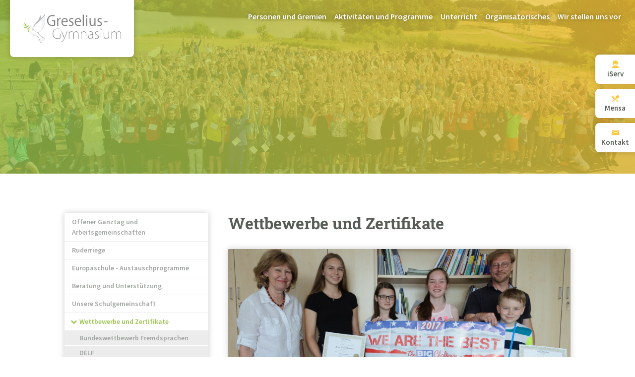

--- FILE ---
content_type: text/html; charset=UTF-8
request_url: https://www.greselius.de/index.php/wettbewerbe-und-zertifikate
body_size: 10587
content:
<!DOCTYPE html>
<html lang="de" dir="ltr" prefix="content: http://purl.org/rss/1.0/modules/content/  dc: http://purl.org/dc/terms/  foaf: http://xmlns.com/foaf/0.1/  og: http://ogp.me/ns#  rdfs: http://www.w3.org/2000/01/rdf-schema#  schema: http://schema.org/  sioc: http://rdfs.org/sioc/ns#  sioct: http://rdfs.org/sioc/types#  skos: http://www.w3.org/2004/02/skos/core#  xsd: http://www.w3.org/2001/XMLSchema# ">
  <head>
    <meta charset="utf-8" />
<meta name="description" content="Die Teilnahme an Wettbewerben ist für Schülerinnen und Schüler sehr motivierend. Sie gibt ihnen die Möglichkeit, ihr Wissen und ihre Fähigkeiten auf spielerische Art zu erweitern. Deswegen nehmen Schülerinnen und Schüler des Greselius-Gymnasium an zahlreichen nationalen und internationalen Wettbewerben ganz unterschiedlicher Fachrichtungen teil. Außerdem bieten wir in einigen Fächern die Möglichkeit, ein besonderes Zertifikat zu erwerben. " />
<meta name="keywords" content="schule, gymnasium, greselius, bramsche, osnabrück, aktuelles, termine" />
<meta name="geo.position" content="52.413120,7.995080" />
<meta http-equiv="content-language" content="de" />
<meta name="robots" content="index, follow" />
<meta property="og:site_name" content="Greselius-Gymnasium Bramsche" />
<meta property="og:url" content="https://www.greselius.de/index.php/wettbewerbe-und-zertifikate" />
<meta property="og:title" content="Wettbewerbe und Zertifikate | Greselius-Gymnasium Bramsche" />
<meta property="og:description" content="Die Teilnahme an Wettbewerben ist für Schülerinnen und Schüler sehr motivierend. Sie gibt ihnen die Möglichkeit, ihr Wissen und ihre Fähigkeiten auf spielerische Art zu erweitern. Deswegen nehmen Schülerinnen und Schüler des Greselius-Gymnasium an zahlreichen nationalen und internationalen Wettbewerben ganz unterschiedlicher Fachrichtungen teil. Außerdem bieten wir in einigen Fächern die Möglichkeit, ein besonderes Zertifikat zu erwerben. " />
<meta property="og:image" content="https://www.greselius.de/sites/default/files/styles/ggb_page_big/public/seitenbilder/2018-03/Big%20Challengekleiner.jpg?itok=w1INbYKc" />
<meta name="Generator" content="Drupal 9 (https://www.drupal.org)" />
<meta name="MobileOptimized" content="width" />
<meta name="HandheldFriendly" content="true" />
<meta name="viewport" content="width=device-width, initial-scale=1.0" />
<link rel="canonical" href="https://www.greselius.de/index.php/wettbewerbe-und-zertifikate" />
<link rel="shortlink" href="https://www.greselius.de/index.php/node/119" />

    <title>Wettbewerbe und Zertifikate | Greselius-Gymnasium Bramsche</title>
    <link rel="apple-touch-icon-precomposed" sizes="144x144" href="/themes/custom/ggb/assets/images/favicons/apple-touch-icon-144x144.png" />
    <link rel="apple-touch-icon-precomposed" sizes="152x152" href="/themes/custom/ggb/assets/images/favicons/apple-touch-icon-152x152.png" />
    <link rel="icon" type="image/png" href="/themes/custom/ggb/assets/images/favicons/favicon-32x32.png" sizes="32x32" />
    <link rel="icon" type="image/png" href="/themes/custom/ggb/assets/images/favicons/favicon-16x16.png" sizes="16x16" />
    <meta name="application-name" content="Greselius Gymnasium Bramsche"/>
    <meta name="msapplication-TileColor" content="#FFFFFF" />
    <meta name="msapplication-TileImage" content="/themes/custom/ggb/assets/images/favicons/mstile-144x144.png" />
    <link rel="stylesheet" media="all" href="/sites/default/files/css/css_DfIk0kDE_97QqZBJr5TF4iiP6Rt7nG3gWSu-Jh5AKCY.css" />
<link rel="stylesheet" media="all" href="/sites/default/files/css/css_f7SnjEcGm4SBWBtv5yzesnWPBVHA6rUzTzNvz7ThbC4.css" />

    
  </head>
  <body class="path-node page-node-type-page">
        <a href="#main-content" class="visually-hidden focusable skip-link">
      Direkt zum Inhalt
    </a>
    
      <div class="dialog-off-canvas-main-canvas" data-off-canvas-main-canvas>
    <div class="layout-container">

  <div id="overlay"></div>

  <header role="banner" id="header" class="section section--header">
    <div id="header__hamburger">
      <span></span>
      <span></span>
      <span></span>
      <span></span>
    </div>
      <div class="section__row section__row--header">
    <div class="section__columns">
      <div id="block-ggb-branding" class="block block-system block-system-branding-block section__column">
  
    
        <a href="/" rel="home" class="site-logo">
      <img src="/themes/custom/ggb/logo.svg" alt="Startseite" />
    </a>
      </div>
<nav role="navigation" aria-labelledby="block-ggb-hauptmenu-menu" id="block-ggb-hauptmenu" class="block block-menu navigation menu--hauptmenue section__column">
            
  <h2 class="visually-hidden" id="block-ggb-hauptmenu-menu">Hauptmenü</h2>
  

        
              <ul class="menu">
                    <li class="menu-item menu-item--expanded">
        <span>Personen und Gremien</span>
                                <ul class="menu">
                    <li class="menu-item">
        <a href="/klassen-und-kurse-202526" data-drupal-link-system-path="node/7">Klassen und Kurse</a>
              </li>
                <li class="menu-item">
        <a href="/schuelervertretung" data-drupal-link-system-path="node/14">Schülervertretung</a>
              </li>
                <li class="menu-item">
        <a href="/kollegium" data-drupal-link-system-path="node/8">Kollegium</a>
              </li>
                <li class="menu-item">
        <a href="/schulleitung" data-drupal-link-system-path="node/9">Schulleitung</a>
              </li>
                <li class="menu-item">
        <a href="/sekretariat" data-drupal-link-system-path="node/10">Sekretariat</a>
              </li>
                <li class="menu-item">
        <a href="/weitere-mitarbeiter" data-drupal-link-system-path="node/11">Weitere Mitarbeiter</a>
              </li>
                <li class="menu-item">
        <a href="/schulelternrat" data-drupal-link-system-path="node/13">Schulelternrat</a>
              </li>
                <li class="menu-item">
        <a href="/eltern-erziehungsberechtigte" data-drupal-link-system-path="node/297">Eltern / Erziehungsberechtigte</a>
              </li>
                <li class="menu-item">
        <a href="/schulvorstand" data-drupal-link-system-path="node/12">Schulvorstand</a>
              </li>
                <li class="menu-item">
        <a href="/foerderverein" data-drupal-link-system-path="node/15">Förderverein</a>
              </li>
        </ul>
  
              </li>
                <li class="menu-item menu-item--expanded menu-item--active-trail">
        <span>Aktivitäten und Programme</span>
                                <ul class="menu">
                    <li class="menu-item menu-item--expanded">
        <a href="/offener-ganztag-und-arbeitsgemeinschaften" data-drupal-link-system-path="node/24">Offener Ganztag und Arbeitsgemeinschaften</a>
                                <ul class="menu">
                    <li class="menu-item">
        <a href="/offener-ganztag-und-arbeitsgemeinschaften/garten-natur" data-drupal-link-system-path="node/114">Garten &amp; Natur</a>
              </li>
                <li class="menu-item">
        <a href="/offener-ganztag-und-arbeitsgemeinschaften/newsflash-ag" data-drupal-link-system-path="node/140">Newsflash-AG</a>
              </li>
                <li class="menu-item">
        <a href="/offener-ganztag-und-arbeitsgemeinschaften/omo-training" data-drupal-link-system-path="node/77">OMO-Training</a>
              </li>
                <li class="menu-item">
        <a href="/offener-ganztag-und-arbeitsgemeinschaften/technik-ag" data-drupal-link-system-path="node/144">Technik-AG</a>
              </li>
                <li class="menu-item">
        <a href="/offener-ganztag-und-arbeitsgemeinschaften/theater-ags" data-drupal-link-system-path="node/110">Theater-AGs</a>
              </li>
                <li class="menu-item">
        <a href="/offener-ganztag-und-arbeitsgemeinschaften/next-generation" data-drupal-link-system-path="node/111">Unsere Band - next generation</a>
              </li>
                <li class="menu-item">
        <a href="/offener-ganztag-und-arbeitsgemeinschaften/kunstwerkstatt" data-drupal-link-system-path="node/683">Kunstwerkstatt</a>
              </li>
        </ul>
  
              </li>
                <li class="menu-item menu-item--expanded">
        <a href="/ruderriege" data-drupal-link-system-path="node/103">Ruderriege</a>
                                <ul class="menu">
                    <li class="menu-item">
        <a href="/ruderriege/saisonplanung" data-drupal-link-system-path="node/166">Saisonplanung</a>
              </li>
                <li class="menu-item">
        <a href="/ruderriege/anmeldung-und-kontakt" data-drupal-link-system-path="node/169">Anmeldung und Kontakt</a>
              </li>
        </ul>
  
              </li>
                <li class="menu-item menu-item--expanded">
        <a href="/europaschule" data-drupal-link-system-path="node/26">Europaschule - Austauschprogramme</a>
                                <ul class="menu">
                    <li class="menu-item">
        <a href="/lycee-jean-prevost" data-drupal-link-system-path="node/58">Unsere Partnerschule in Frankreich – das &quot;&quot;Lycée Jean Prévost&quot;</a>
              </li>
                <li class="menu-item">
        <a href="/europaschule/englandfahrt" data-drupal-link-system-path="node/551">Englandfahrt</a>
              </li>
                <li class="menu-item">
        <a href="/europaschule/erasmus-projekt-mit-der-zespol-szkol-biskupiec" data-drupal-link-system-path="node/59">Erasmus-Projekt mit der Zespol Szkol in Biskupiec (Polen)</a>
              </li>
        </ul>
  
              </li>
                <li class="menu-item menu-item--expanded">
        <a href="/beratung-und-unterstuetzung" data-drupal-link-system-path="node/29">Beratung und Unterstützung</a>
                                <ul class="menu">
                    <li class="menu-item">
        <a href="/beratung-und-unterstuetzung/beratungsangebote-fuer-familien" data-drupal-link-system-path="node/690">Beratungsangebote für Familien</a>
              </li>
                <li class="menu-item">
        <a href="/beratung-und-unterstuetzung/beratungslehrerin" data-drupal-link-system-path="node/139">Beratungslehrerin</a>
              </li>
                <li class="menu-item">
        <a href="/beratung-und-unterstuetzung/berufsorientierung-zwischen-staerken-wuenschen-und-angebot" data-drupal-link-system-path="node/517">Berufs- und Studienberatung</a>
              </li>
                <li class="menu-item">
        <a href="/beratung-und-unterstuetzung/foerder-und-forderangebot" data-drupal-link-system-path="node/891">Förder- und Forderangebot</a>
              </li>
                <li class="menu-item">
        <a href="/beratung-und-unterstuetzung/girls-day-boys-day-fuer-die-jahrgaenge-6-und-8" title="(Zukunftstag)" data-drupal-link-system-path="node/921">Girls&#039; Day / Boys&#039; Day</a>
              </li>
                <li class="menu-item">
        <a href="/beratung-und-unterstuetzung/klassenklima-team" data-drupal-link-system-path="node/84">Klassenklima-Team</a>
              </li>
                <li class="menu-item">
        <a href="/beratung-und-unterstuetzung/paten" data-drupal-link-system-path="node/85">Paten</a>
              </li>
                <li class="menu-item">
        <a href="/beratung-und-unterstuetzung/schulseelsorge-am-ggb" data-drupal-link-system-path="node/879">Schulseelsorge</a>
              </li>
                <li class="menu-item">
        <a href="/beratung-und-unterstuetzung/schulsozialarbeit" data-drupal-link-system-path="node/247">Schulsozialarbeit</a>
              </li>
                <li class="menu-item">
        <a href="/beratung-und-unterstuetzung/schuelermediatoren-streitschlichter" data-drupal-link-system-path="node/107">Schülermediatoren/ Streitschlichter</a>
              </li>
        </ul>
  
              </li>
                <li class="menu-item">
        <a href="/unsere-schulgemeinschaft" data-drupal-link-system-path="node/125">Unsere Schulgemeinschaft</a>
              </li>
                <li class="menu-item menu-item--expanded menu-item--active-trail">
        <a href="/wettbewerbe-und-zertifikate" data-drupal-link-system-path="node/119" class="is-active">Wettbewerbe und Zertifikate</a>
                                <ul class="menu">
                    <li class="menu-item">
        <a href="/wettbewerbe-und-zertifikate/bundeswettbewerb-fremdsprachen" data-drupal-link-system-path="node/191">Bundeswettbewerb Fremdsprachen</a>
              </li>
                <li class="menu-item">
        <a href="/wettbewerbe-und-zertifikate/delf" data-drupal-link-system-path="node/120">DELF</a>
              </li>
                <li class="menu-item">
        <a href="/wettbewerbe-und-zertifikate/jugend-debattiert" data-drupal-link-system-path="node/178">Jugend debattiert</a>
              </li>
        </ul>
  
              </li>
                <li class="menu-item menu-item--expanded">
        <a href="/zusammenarbeit-mit-partnern" data-drupal-link-system-path="node/677">Zusammenarbeit mit Partnern</a>
                                <ul class="menu">
                    <li class="menu-item">
        <a href="/bvb-begabtenverbund-bramsche" data-drupal-link-system-path="node/109">BVB - Begabtenverbund Bramsche</a>
              </li>
                <li class="menu-item">
        <a href="/museum-und-park-kalkriese" data-drupal-link-system-path="node/105">Museum und Park Kalkriese</a>
              </li>
                <li class="menu-item">
        <a href="/zusammenarbeit-mit-partnern/naturschutz-und-bildungszentrum-alfsee-nbz" data-drupal-link-system-path="node/1163">Naturschutz- und Bildungszentrum Alfsee</a>
              </li>
        </ul>
  
              </li>
                <li class="menu-item">
        <a href="/prakash-vidhyalaya-school-bhopal" data-drupal-link-system-path="node/57">Unsere Partnerschule in Indien</a>
              </li>
                <li class="menu-item menu-item--expanded">
        <a href="/exkursionen-und-ausfluege" data-drupal-link-system-path="node/126">Exkursionen und Ausflüge</a>
                                <ul class="menu">
                    <li class="menu-item">
        <a href="/exkursionen-und-ausfluege/orientierungstage-rulle" data-drupal-link-system-path="node/472">Orientierungstage in Rulle</a>
              </li>
                <li class="menu-item">
        <a href="/exkursionen-und-ausfluege/schulfahrt-die-toskana" data-drupal-link-system-path="node/446">Schulfahrt in die Toskana</a>
              </li>
        </ul>
  
              </li>
        </ul>
  
              </li>
                <li class="menu-item menu-item--expanded">
        <span>Unterricht</span>
                                <ul class="menu">
                    <li class="menu-item menu-item--expanded">
        <a href="/unterricht/gesellschaftswissenschaftliche-faecher" data-drupal-link-system-path="node/31">gesellschaftswissenschaftliche Fächer</a>
                                <ul class="menu">
                    <li class="menu-item">
        <a href="/unterricht/gesellschaftswissenschaftliche-faecher/erdkunde" data-drupal-link-system-path="node/68">Erdkunde</a>
              </li>
                <li class="menu-item">
        <a href="/unterricht/gesellschaftswissenschaftliche-faecher/geschichte" data-drupal-link-system-path="node/69">Geschichte</a>
              </li>
                <li class="menu-item">
        <a href="/unterricht/gesellschaftswissenschaftliche-faecher/politik-wirtschaft" data-drupal-link-system-path="node/70">Politik-Wirtschaft</a>
              </li>
                <li class="menu-item">
        <a href="/unterricht/gesellschaftswissenschaftliche-faecher/werte-und-normen" data-drupal-link-system-path="node/73">Werte und Normen</a>
              </li>
                <li class="menu-item">
        <a href="/unterricht/gesellschaftswissenschaftliche-faecher/evangelische-religion" data-drupal-link-system-path="node/71">evangelische Religion</a>
              </li>
                <li class="menu-item">
        <a href="/unterricht/gesellschaftswissenschaftliche-faecher/katholische-religion" data-drupal-link-system-path="node/72">katholische Religion</a>
              </li>
        </ul>
  
              </li>
                <li class="menu-item menu-item--expanded">
        <a href="/unterricht/sprachlich-literarisch-kuenstlerische-faecher" data-drupal-link-system-path="node/30">sprachlich-literarisch-künstlerische Fächer</a>
                                <ul class="menu">
                    <li class="menu-item">
        <a href="/unterricht/sprachlich-literarisch-kuenstlerische-faecher/deutsch" data-drupal-link-system-path="node/64">Deutsch</a>
              </li>
                <li class="menu-item">
        <a href="/unterricht/sprachlich-literarisch-kuenstlerische-faecher/englisch" data-drupal-link-system-path="node/65">Englisch</a>
              </li>
                <li class="menu-item">
        <a href="/unterricht/sprachlich-literarisch-kuenstlerische-faecher/franzoesisch" data-drupal-link-system-path="node/60">Französisch</a>
              </li>
                <li class="menu-item">
        <a href="/unterricht/sprachlich-literarisch-kuenstlerische-faecher/kunst" data-drupal-link-system-path="node/62">Kunst</a>
              </li>
                <li class="menu-item">
        <a href="/unterricht/sprachlich-literarisch-kuenstlerische-faecher/latein" data-drupal-link-system-path="node/61">Latein</a>
              </li>
                <li class="menu-item">
        <a href="/unterricht/sprachlich-literarisch-kuenstlerische-faecher/musik" data-drupal-link-system-path="node/66">Musik</a>
              </li>
                <li class="menu-item">
        <a href="/unterricht/sprachlich-literarisch-kuenstlerische-faecher/spanisch" data-drupal-link-system-path="node/117">Spanisch</a>
              </li>
        </ul>
  
              </li>
                <li class="menu-item menu-item--expanded">
        <a href="/unterricht/mathematisch-naturwissenschaftliche-faecher" data-drupal-link-system-path="node/32">mathematisch-naturwissenschaftliche Fächer</a>
                                <ul class="menu">
                    <li class="menu-item">
        <a href="/unterricht/mathematisch-naturwissenschaftliche-faecher/mathematik" data-drupal-link-system-path="node/46">Mathematik</a>
              </li>
                <li class="menu-item">
        <a href="/unterricht/mathematisch-naturwissenschaftliche-faecher/physik" data-drupal-link-system-path="node/53">Physik</a>
              </li>
                <li class="menu-item">
        <a href="/unterricht/mathematisch-naturwissenschaftliche-faecher/chemie" data-drupal-link-system-path="node/54">Chemie</a>
              </li>
                <li class="menu-item">
        <a href="/unterricht/mathematisch-naturwissenschaftliche-faecher/biologie" data-drupal-link-system-path="node/67">Biologie</a>
              </li>
        </ul>
  
              </li>
                <li class="menu-item">
        <a href="/sport" data-drupal-link-system-path="node/63">Sport</a>
              </li>
                <li class="menu-item menu-item--expanded">
        <a href="/offene-oberstufe" data-drupal-link-system-path="node/36">Offene Oberstufe</a>
                                <ul class="menu">
                    <li class="menu-item">
        <a href="/offene-oberstufe/von-einer-anderen-schule-zum-greselius-gymnasium-kein-problem" data-drupal-link-system-path="node/116">Angebot für Schülerinnen und Schüler anderer Schulen</a>
              </li>
                <li class="menu-item">
        <a href="/offene-oberstufe/einfuehrungsphase-jg11-gemeinsam-lernen-kombiklassen" data-drupal-link-system-path="node/687">Einführungsphase</a>
              </li>
                <li class="menu-item">
        <a href="/offene-oberstufe/qualifikationsphase-jg1213-waehlen-nach-individuellen-interessen-und-faehigkeiten" data-drupal-link-system-path="node/688">Qualifikationsphase</a>
              </li>
                <li class="menu-item">
        <a href="/offene-oberstufe/leisten-und-klausurenplan" data-drupal-link-system-path="node/250">Leisten-und Klausurenplan</a>
              </li>
        </ul>
  
              </li>
                <li class="menu-item menu-item--expanded">
        <a href="/unterricht/seminarfaecher" data-drupal-link-system-path="node/133">Seminarfächer</a>
                                <ul class="menu">
                    <li class="menu-item">
        <a href="/unterricht/seminarfaecher/balu-und-du" data-drupal-link-system-path="node/134">Balu und Du</a>
              </li>
        </ul>
  
              </li>
                <li class="menu-item menu-item--expanded">
        <a href="/foerdern-und-fordern" data-drupal-link-system-path="node/34">Fördern und Fordern</a>
                                <ul class="menu">
                    <li class="menu-item">
        <a href="/foerdern-und-fordern/begabtenfoerderung" data-drupal-link-system-path="node/121">Begabtenförderung</a>
              </li>
                <li class="menu-item">
        <a href="/foerdern-und-fordern/schueler-helfen-schuelern" data-drupal-link-system-path="node/106">Schüler helfen Schülern</a>
              </li>
        </ul>
  
              </li>
                <li class="menu-item menu-item--expanded">
        <a href="/digitalisierung" title="Ausstattung der Schule und Einführung digitaler Endgeräte für Schüler:innen" data-drupal-link-system-path="node/873">Digitalisierung</a>
                                <ul class="menu">
                    <li class="menu-item">
        <a href="/digitalisierung/fragen-und-antworten-zur-einfuehrung-von-ipads-fuer-schueler" data-drupal-link-system-path="node/878">Fragen und Antworten</a>
              </li>
                <li class="menu-item">
        <a href="/digitalisierung/stellungnahme-der-schuelervertretung-zur-digitalisierung" data-drupal-link-system-path="node/877">Stellungnahme der Schülervertretung</a>
              </li>
                <li class="menu-item">
        <a href="/digitalisierung/stellungnahme-der-elternvertretung-zur-digitalisierung" data-drupal-link-system-path="node/885">Stellungnahme der Elternvertretung</a>
              </li>
        </ul>
  
              </li>
        </ul>
  
              </li>
                <li class="menu-item menu-item--expanded">
        <span>Organisatorisches</span>
                                <ul class="menu">
                    <li class="menu-item">
        <a href="/organisatorisches/aktuelles" data-drupal-link-system-path="node/51">Aktuelle Themen</a>
              </li>
                <li class="menu-item">
        <a href="/formulare-und-informationen-fuer-eltern" data-drupal-link-system-path="node/666">Formulare und Informationen für Eltern</a>
              </li>
                <li class="menu-item">
        <a href="/organisatorisches/termine-und-veranstaltungen" data-drupal-link-system-path="node/21">Termine und Veranstaltungen</a>
              </li>
                <li class="menu-item menu-item--expanded">
        <a href="/herzlich-willkommen-am-greselius-gymnasium" title="Anmeldeinformationen" data-drupal-link-system-path="node/533">Anmeldungen</a>
                                <ul class="menu">
                    <li class="menu-item">
        <a href="/herzlich-willkommen-am-greselius-gymnasium/anmeldung-fuer-den-jahrgang-5" data-drupal-link-system-path="node/692">Anmeldung für den Jahrgang 5</a>
              </li>
                <li class="menu-item">
        <a href="/herzlich-willkommen-am-greselius-gymnasium/willkommen-der-offenen-oberstufe" data-drupal-link-system-path="node/693">Anmeldung für die offene Oberstufe</a>
              </li>
        </ul>
  
              </li>
                <li class="menu-item">
        <a href="/die-schulbuchausleihe" data-drupal-link-system-path="node/612">Schulbuchausleihe</a>
              </li>
                <li class="menu-item">
        <a href="/schulordnung" data-drupal-link-system-path="node/37">Schulordnung</a>
              </li>
                <li class="menu-item">
        <a href="/unterrichtszeiten" data-drupal-link-system-path="node/38">Unterrichtszeiten</a>
              </li>
                <li class="menu-item">
        <a href="/organisatorisches/kontakt" data-drupal-link-system-path="node/39">Kontakt</a>
              </li>
        </ul>
  
              </li>
                <li class="menu-item menu-item--expanded">
        <a href="/wir-stellen-uns-vor" data-drupal-link-system-path="node/6">Wir stellen uns vor</a>
                                <ul class="menu">
                    <li class="menu-item menu-item--expanded">
        <a href="/wir-stellen-uns-vor/leitbild" data-drupal-link-system-path="node/40">Leitbild</a>
                                <ul class="menu">
                    <li class="menu-item">
        <a href="/wir-stellen-uns-vor/leitbild/1-wir-oeffnen-perspektiven" data-drupal-link-system-path="node/74">1. Wir öffnen Perspektiven</a>
              </li>
                <li class="menu-item">
        <a href="/wir-stellen-uns-vor/leitbild/2-wir-uebernehmen-verantwortung" data-drupal-link-system-path="node/75">2. Wir übernehmen Verantwortung</a>
              </li>
                <li class="menu-item">
        <a href="/wir-stellen-uns-vor/leitbild/3-wir-leben-gemeinschaft" data-drupal-link-system-path="node/76">3. Wir leben Gemeinschaft</a>
              </li>
        </ul>
  
              </li>
                <li class="menu-item">
        <a href="/wir-stellen-uns-vor/schulcharta" data-drupal-link-system-path="node/41">Schulcharta</a>
              </li>
                <li class="menu-item">
        <a href="/wir-stellen-uns-vor/jacobus-greselius" data-drupal-link-system-path="node/44">Jacobus Greselius</a>
              </li>
                <li class="menu-item">
        <a href="/wir-stellen-uns-vor/zahlen-und-fakten" data-drupal-link-system-path="node/43">Zahlen und Fakten</a>
              </li>
                <li class="menu-item">
        <a href="/wir-stellen-uns-vor/kleine-chronik" data-drupal-link-system-path="node/45">Kleine Chronik</a>
              </li>
                <li class="menu-item">
        <a href="/wir-stellen-uns-vor/unser-logo" data-drupal-link-system-path="node/82">Unser Logo</a>
              </li>
        </ul>
  
              </li>
        </ul>
  


  </nav>
<div id="block-flags" class="block block-block-content block-block-contentd8d111e4-b540-4c23-86b1-5e46b076be2a section__column">
  
    
      
            <div class="clearfix text-formatted field field--name-body field--type-text-with-summary field--label-hidden field__item"><ul class="flags">
<li class="flags__item">
<a href="https://greselius.net/idesk/" target="_blank" rel="noopener">
<svg width="15" height="15" viewBox="0 0 15 15" xmlns="http://www.w3.org/2000/svg"><path d="M10.43 10.703c1.172.365 2.161.925 2.968 1.68.808.755 1.342 1.627 1.602 2.617H0c.26-.99.794-1.862 1.602-2.617.807-.755 1.796-1.315 2.968-1.68.886.521 1.862.781 2.93.781s2.044-.26 2.93-.78zM7.5 0c1.432 0 2.65.501 3.652 1.504 1.003 1.003 1.504 2.22 1.504 3.652 0 1.433-.501 2.65-1.504 3.653-1.002 1.002-2.22 1.504-3.652 1.504S4.85 9.81 3.848 8.809c-1.003-1.003-1.504-2.22-1.504-3.653 0-1.432.501-2.65 1.504-3.652C4.85.5 6.068 0 7.5 0zm0 9.023c.807 0 1.536-.227 2.188-.683a3.844 3.844 0 0 0 1.406-1.777H3.906c.287.729.755 1.321 1.406 1.777.652.456 1.38.683 2.188.683z" fill="#FCC639" fill-rule="evenodd"/></svg>
<span class="text">iServ</span>
</a>
</li>
<li class="flags__item">
<a href="https://vielfaltmenue.com" target="_blank" rel="noopener">
<svg width="15" height="15" viewBox="0 0 15 15" xmlns="http://www.w3.org/2000/svg"><path d="M4.193 8.807L.903 5.589C.302 4.987 0 4.27 0 3.44c0-.832.301-1.549.904-2.151l5.53 5.35-2.24 2.169zm5.35-1.374L8.35 8.553l5.423 5.242-1.085 1.084-5.422-5.277-5.422 5.277-1.085-1.084c3.928-3.832 6.47-6.326 7.627-7.483-.289-.578-.33-1.24-.126-1.988.205-.747.62-1.422 1.247-2.024.747-.723 1.585-1.15 2.512-1.283.928-.133 1.681.09 2.26.668.578.579.807 1.32.686 2.223-.12.904-.554 1.717-1.3 2.44-.603.603-1.29 1.007-2.061 1.211-.772.205-1.458.163-2.06-.126z" fill="#FCC639" fill-rule="evenodd"/></svg>
<span class="text">Mensa</span>
</a>
</li>
<li class="flags__item">
<a href="/kontakt">
<svg width="15" height="15" viewBox="0 0 15 15" xmlns="http://www.w3.org/2000/svg"><path d="M.683 3.745c-.147-.076-.395-.209-.45-.367C.14 3.108.242 3 .64 3h13.756c.399 0 .5.104.406.378-.054.154-.302.291-.45.367-.395.208-5.892 3.205-6.097 3.313-.205.107-.413.158-.737.158s-.532-.05-.737-.158C6.576 6.95 1.079 3.953.683 3.745zm13.982.161c.32-.161.299.026.299.177v7.374c0 .33-.42.752-.773.752H.845c-.352 0-.845-.418-.845-.752V4.083c0-.148.018-.338.335-.177.294.152 2.97 2.036 4.723 3.17l-2.954 3.327c-.072.072-.104.162-.06.201.042.043.14.022.211-.05l3.547-2.993c.536.345.91.583.979.619.277.14.47.158.737.158.266 0 .46-.018.737-.158.065-.036.443-.274.979-.619l3.547 2.993c.075.068.169.09.212.05.04-.043.007-.13-.065-.201L9.971 7.076c1.752-1.134 4.4-3.018 4.694-3.17z" fill="#FCC639" fill-rule="evenodd"/></svg>
<span class="text">Kontakt</span>
</a>
</li>
</ul></div>
      
  </div>

    </div>
  </div>

  </header>

      <div role="banner" id="hero" class="section section--hero hero hero--default">
      <div class="section__row">
      
      
          </div>
  </div>

  

  

  

  
  <main role="main" id="main" class="section section--main">
    <a id="main-content" tabindex="-1"></a>
    <div class="section__row">
      <div class="section__columns">
                  <div id="submenu" class="section__column">
            <div id="block-hauptmenu-3" class="block block-system block-system-menu-blockhauptmenue">
  
    
      
              <ul class="menu">
                    <li class="menu-item menu-item--expanded">
        <a href="/offener-ganztag-und-arbeitsgemeinschaften" data-drupal-link-system-path="node/24">Offener Ganztag und Arbeitsgemeinschaften</a>
                                <ul class="menu">
                    <li class="menu-item">
        <a href="/offener-ganztag-und-arbeitsgemeinschaften/garten-natur" data-drupal-link-system-path="node/114">Garten &amp; Natur</a>
              </li>
                <li class="menu-item">
        <a href="/offener-ganztag-und-arbeitsgemeinschaften/newsflash-ag" data-drupal-link-system-path="node/140">Newsflash-AG</a>
              </li>
                <li class="menu-item">
        <a href="/offener-ganztag-und-arbeitsgemeinschaften/omo-training" data-drupal-link-system-path="node/77">OMO-Training</a>
              </li>
                <li class="menu-item">
        <a href="/offener-ganztag-und-arbeitsgemeinschaften/technik-ag" data-drupal-link-system-path="node/144">Technik-AG</a>
              </li>
                <li class="menu-item">
        <a href="/offener-ganztag-und-arbeitsgemeinschaften/theater-ags" data-drupal-link-system-path="node/110">Theater-AGs</a>
              </li>
                <li class="menu-item">
        <a href="/offener-ganztag-und-arbeitsgemeinschaften/next-generation" data-drupal-link-system-path="node/111">Unsere Band - next generation</a>
              </li>
                <li class="menu-item">
        <a href="/offener-ganztag-und-arbeitsgemeinschaften/kunstwerkstatt" data-drupal-link-system-path="node/683">Kunstwerkstatt</a>
              </li>
        </ul>
  
              </li>
                <li class="menu-item menu-item--expanded">
        <a href="/ruderriege" data-drupal-link-system-path="node/103">Ruderriege</a>
                                <ul class="menu">
                    <li class="menu-item">
        <a href="/ruderriege/saisonplanung" data-drupal-link-system-path="node/166">Saisonplanung</a>
              </li>
                <li class="menu-item">
        <a href="/ruderriege/anmeldung-und-kontakt" data-drupal-link-system-path="node/169">Anmeldung und Kontakt</a>
              </li>
        </ul>
  
              </li>
                <li class="menu-item menu-item--expanded">
        <a href="/europaschule" data-drupal-link-system-path="node/26">Europaschule - Austauschprogramme</a>
                                <ul class="menu">
                    <li class="menu-item">
        <a href="/lycee-jean-prevost" data-drupal-link-system-path="node/58">Unsere Partnerschule in Frankreich – das &quot;&quot;Lycée Jean Prévost&quot;</a>
              </li>
                <li class="menu-item">
        <a href="/europaschule/englandfahrt" data-drupal-link-system-path="node/551">Englandfahrt</a>
              </li>
                <li class="menu-item">
        <a href="/europaschule/erasmus-projekt-mit-der-zespol-szkol-biskupiec" data-drupal-link-system-path="node/59">Erasmus-Projekt mit der Zespol Szkol in Biskupiec (Polen)</a>
              </li>
        </ul>
  
              </li>
                <li class="menu-item menu-item--expanded">
        <a href="/beratung-und-unterstuetzung" data-drupal-link-system-path="node/29">Beratung und Unterstützung</a>
                                <ul class="menu">
                    <li class="menu-item">
        <a href="/beratung-und-unterstuetzung/beratungsangebote-fuer-familien" data-drupal-link-system-path="node/690">Beratungsangebote für Familien</a>
              </li>
                <li class="menu-item">
        <a href="/beratung-und-unterstuetzung/beratungslehrerin" data-drupal-link-system-path="node/139">Beratungslehrerin</a>
              </li>
                <li class="menu-item">
        <a href="/beratung-und-unterstuetzung/berufsorientierung-zwischen-staerken-wuenschen-und-angebot" data-drupal-link-system-path="node/517">Berufs- und Studienberatung</a>
              </li>
                <li class="menu-item">
        <a href="/beratung-und-unterstuetzung/foerder-und-forderangebot" data-drupal-link-system-path="node/891">Förder- und Forderangebot</a>
              </li>
                <li class="menu-item">
        <a href="/beratung-und-unterstuetzung/girls-day-boys-day-fuer-die-jahrgaenge-6-und-8" title="(Zukunftstag)" data-drupal-link-system-path="node/921">Girls&#039; Day / Boys&#039; Day</a>
              </li>
                <li class="menu-item">
        <a href="/beratung-und-unterstuetzung/klassenklima-team" data-drupal-link-system-path="node/84">Klassenklima-Team</a>
              </li>
                <li class="menu-item">
        <a href="/beratung-und-unterstuetzung/paten" data-drupal-link-system-path="node/85">Paten</a>
              </li>
                <li class="menu-item">
        <a href="/beratung-und-unterstuetzung/schulseelsorge-am-ggb" data-drupal-link-system-path="node/879">Schulseelsorge</a>
              </li>
                <li class="menu-item">
        <a href="/beratung-und-unterstuetzung/schulsozialarbeit" data-drupal-link-system-path="node/247">Schulsozialarbeit</a>
              </li>
                <li class="menu-item">
        <a href="/beratung-und-unterstuetzung/schuelermediatoren-streitschlichter" data-drupal-link-system-path="node/107">Schülermediatoren/ Streitschlichter</a>
              </li>
        </ul>
  
              </li>
                <li class="menu-item">
        <a href="/unsere-schulgemeinschaft" data-drupal-link-system-path="node/125">Unsere Schulgemeinschaft</a>
              </li>
                <li class="menu-item menu-item--expanded menu-item--active-trail">
        <a href="/wettbewerbe-und-zertifikate" data-drupal-link-system-path="node/119" class="is-active">Wettbewerbe und Zertifikate</a>
                                <ul class="menu">
                    <li class="menu-item">
        <a href="/wettbewerbe-und-zertifikate/bundeswettbewerb-fremdsprachen" data-drupal-link-system-path="node/191">Bundeswettbewerb Fremdsprachen</a>
              </li>
                <li class="menu-item">
        <a href="/wettbewerbe-und-zertifikate/delf" data-drupal-link-system-path="node/120">DELF</a>
              </li>
                <li class="menu-item">
        <a href="/wettbewerbe-und-zertifikate/jugend-debattiert" data-drupal-link-system-path="node/178">Jugend debattiert</a>
              </li>
        </ul>
  
              </li>
                <li class="menu-item menu-item--expanded">
        <a href="/zusammenarbeit-mit-partnern" data-drupal-link-system-path="node/677">Zusammenarbeit mit Partnern</a>
                                <ul class="menu">
                    <li class="menu-item">
        <a href="/bvb-begabtenverbund-bramsche" data-drupal-link-system-path="node/109">BVB - Begabtenverbund Bramsche</a>
              </li>
                <li class="menu-item">
        <a href="/museum-und-park-kalkriese" data-drupal-link-system-path="node/105">Museum und Park Kalkriese</a>
              </li>
                <li class="menu-item">
        <a href="/zusammenarbeit-mit-partnern/naturschutz-und-bildungszentrum-alfsee-nbz" data-drupal-link-system-path="node/1163">Naturschutz- und Bildungszentrum Alfsee</a>
              </li>
        </ul>
  
              </li>
                <li class="menu-item">
        <a href="/prakash-vidhyalaya-school-bhopal" data-drupal-link-system-path="node/57">Unsere Partnerschule in Indien</a>
              </li>
                <li class="menu-item menu-item--expanded">
        <a href="/exkursionen-und-ausfluege" data-drupal-link-system-path="node/126">Exkursionen und Ausflüge</a>
                                <ul class="menu">
                    <li class="menu-item">
        <a href="/exkursionen-und-ausfluege/orientierungstage-rulle" data-drupal-link-system-path="node/472">Orientierungstage in Rulle</a>
              </li>
                <li class="menu-item">
        <a href="/exkursionen-und-ausfluege/schulfahrt-die-toskana" data-drupal-link-system-path="node/446">Schulfahrt in die Toskana</a>
              </li>
        </ul>
  
              </li>
        </ul>
  


  </div>


          </div>
        
                  <div id="content" class="section__column">
            <div id="block-ggb-page-title" class="block block-core block-page-title-block">
  
    
      
  <h1 class="page-title"><span property="schema:name" class="field field--name-title field--type-string field--label-hidden">Wettbewerbe und Zertifikate</span>
</h1>


  </div>
<div id="block-ggb-content" class="block block-system block-system-main-block">
  
    
      
<article role="article" about="/index.php/wettbewerbe-und-zertifikate" typeof="schema:WebPage" class="node node--type-page node--view-mode-full">

  <div class="node__content">
        <div class="node__image">
      
            <div class="field field--name-field-image field--type-image field--label-hidden field__item">  <img loading="lazy" src="/sites/default/files/styles/ggb_page_big/public/seitenbilder/2018-03/Big%20Challengekleiner.jpg?itok=w1INbYKc" width="800" height="450" alt="" typeof="foaf:Image" class="image-style-ggb-page-big" />


</div>
      
      
            <div class="field field--name-field-bilduntertitel field--type-string field--label-hidden field__item">Die Gewinner der Big Challenge werden geehrt.</div>
      
    </div>
    
        <div class="node__text">
          
            <div property="schema:text" class="clearfix text-formatted field field--name-body field--type-text-with-summary field--label-hidden field__item"><p>Die Teilnahme an Wettbewerben ist für Schülerinnen und Schüler sehr motivierend. Sie gibt ihnen die Möglichkeit, ihr Wissen und ihre Fähigkeiten auf spielerische Art zu erweitern. Deswegen nehmen Schülerinnen und Schüler des Greselius-Gymnasium an zahlreichen nationalen und internationalen Wettbewerben ganz unterschiedlicher Fachrichtungen teil. Außerdem bieten wir in einigen Fächern die Möglichkeit, ein besonderes Zertifikat zu erwerben. </p>

<ul><li>Big Challenge (ein englischer Sprachwettbewerb)</li>
	<li><a href="/aktvitaeten-programme/wettbewerbe-und-zertifikate/delf">DELF</a> (ein französisches Sprachzertifikat)</li>
	<li>Jugend debattiert (ein Debattierwettbewerb, Fachgruppe Deutsch)</li>
	<li>Vorlesewettbewerb (Fachgruppe Deutsch)</li>
	<li>Plattdeutscher Vorlesewettbewerb (Fachgruppe Deutsch)</li>
	<li>Bundeswettbewerb Fremdsprachen</li>
	<li>Niedersächsische Mathematik-Olympiade, Osnabrücker Mathematik-Olympiade (OMO), Lange Nacht der Mathematik, Känguru-Wettbewerb (Fachgruppe Mathematik)</li>
	<li>Jugend trainiert für Olympia (Fachgruppe Sport)</li>
	<li>Denk mal - worauf baut Europa? (Geschichtswettbewerb der Europäischen Union)</li>
	<li>Rerum antiquarum certamen (ein Schülerwettbewerb in den alten Sprachen, Fachgruppe Latein)</li>
</ul></div>
      
    </div>

      </div>

</article>
  </div>


          </div>
              </div>
    </div>
  </main>

  
  
      <div id="news" class="section section--news">
        <div class="section__row section__row--news">
    <div class="section__columns">
      <div class="views-element-container block block-views block-views-blockthemen-block-3 section__column" id="block-views-block-themen-block-3">
  
      <h2 class="block__title">Aktuelles zu Wettbewerbe und Zertifikate</h2>
    
      <div><div class="view view-themen view-id-themen view-display-id-block_3 js-view-dom-id-63b9606665c81a3b3eb253040a9d221533df49836f7f32b0c55a8bccc1424314">
  
    
      
      <div class="view-content">
          <div class="views-row"><div class="views-field views-field-field-image"><div class="field-content">  <img loading="lazy" src="/sites/default/files/styles/ggb_thema_thumbnail/public/artikelbilder/2020-12/Vorleserinnen%20Kl.%206.JPG?itok=9iSjodYx" width="660" height="340" alt="" typeof="foaf:Image" class="image-style-ggb-thema-thumbnail" />


</div></div><div class="views-field views-field-created"><span class="field-content">18.12.2020</span></div><div class="views-field views-field-title"><h3 class="field-content"><a href="/index.php/organisatorisches/aktuelles/2020-12-18/leo-lettrari-6b-gewinnt-den-vorlesewettbewerb" hreflang="de">Leo Lettrari (6b) gewinnt den Vorlesewettbewerb  </a></h3></div><div class="views-field views-field-body"><p class="field-content"><p>Als Sieger des Schulentscheids wird Leo unsere Schule im kommenden Jahr beim Regionalentscheid vertreten. Er gewann knapp, aber überzeugend. Aus...</p></p></div><div class="views-field views-field-view-node"><span class="field-content"><a href="/index.php/organisatorisches/aktuelles/2020-12-18/leo-lettrari-6b-gewinnt-den-vorlesewettbewerb" hreflang="de">Weiterlesen</a></span></div></div>

    </div>
  
          </div>
</div>

  </div>

    </div>
  </div>

    </div>
  
  
  <div id="logos" class="section section--logos">
    <div class="section__row section__row--logos">
      <div class="section__columns">
        <div class="section__column section__column--schultraeger">
          <h4 class="section__title">Schulträger:</h4>
          <ul class="logos-list">
            <li class="logos-list__item"><img src="/themes/custom/ggb/assets/images/logos/logo-lkos.svg" alt="Landkreis Osnabrück" /></li>
          </ul>
        </div>
        <div class="section__column section__column--weare">
          <h4 class="section__title">Wir sind:</h4>
          <ul class="logos-list">
            <li class="logos-list__item"><img src="/themes/custom/ggb/assets/images/logos/logo-schule-ohne-rassismus.png" alt="Schule ohne Rassismus" /></li>
            <li class="logos-list__item"><img src="/themes/custom/ggb/assets/images/logos/logo-europaschule.png" alt="Schule ohne Rassismus" /></li>
            <li class="logos-list__item"><img src="/themes/custom/ggb/assets/images/logos/logo-erasmus.png" alt="Schule ohne Rassismus" /></li>
          </ul>
        </div>
      </div>
    </div>
  </div>

      <div id="boilerplate" class="section section--boilerplate">
        <div class="section__row section__row--boilerplate">
    <div class="section__columns">
      <nav role="navigation" aria-labelledby="block-hauptmenu-2-menu" id="block-hauptmenu-2" class="block block-menu navigation menu--hauptmenue section__column">
            
  <h2 class="visually-hidden" id="block-hauptmenu-2-menu">Hauptmenü</h2>
  

        
              <ul class="menu">
                    <li class="menu-item menu-item--expanded">
        <span>Personen und Gremien</span>
                                <ul class="menu">
                    <li class="menu-item">
        <a href="/klassen-und-kurse-202526" data-drupal-link-system-path="node/7">Klassen und Kurse</a>
              </li>
                <li class="menu-item">
        <a href="/schuelervertretung" data-drupal-link-system-path="node/14">Schülervertretung</a>
              </li>
                <li class="menu-item">
        <a href="/kollegium" data-drupal-link-system-path="node/8">Kollegium</a>
              </li>
                <li class="menu-item">
        <a href="/schulleitung" data-drupal-link-system-path="node/9">Schulleitung</a>
              </li>
                <li class="menu-item">
        <a href="/sekretariat" data-drupal-link-system-path="node/10">Sekretariat</a>
              </li>
                <li class="menu-item">
        <a href="/weitere-mitarbeiter" data-drupal-link-system-path="node/11">Weitere Mitarbeiter</a>
              </li>
                <li class="menu-item">
        <a href="/schulelternrat" data-drupal-link-system-path="node/13">Schulelternrat</a>
              </li>
                <li class="menu-item">
        <a href="/eltern-erziehungsberechtigte" data-drupal-link-system-path="node/297">Eltern / Erziehungsberechtigte</a>
              </li>
                <li class="menu-item">
        <a href="/schulvorstand" data-drupal-link-system-path="node/12">Schulvorstand</a>
              </li>
                <li class="menu-item">
        <a href="/foerderverein" data-drupal-link-system-path="node/15">Förderverein</a>
              </li>
        </ul>
  
              </li>
                <li class="menu-item menu-item--expanded menu-item--active-trail">
        <span>Aktivitäten und Programme</span>
                                <ul class="menu">
                    <li class="menu-item menu-item--collapsed">
        <a href="/offener-ganztag-und-arbeitsgemeinschaften" data-drupal-link-system-path="node/24">Offener Ganztag und Arbeitsgemeinschaften</a>
              </li>
                <li class="menu-item menu-item--collapsed">
        <a href="/ruderriege" data-drupal-link-system-path="node/103">Ruderriege</a>
              </li>
                <li class="menu-item menu-item--collapsed">
        <a href="/europaschule" data-drupal-link-system-path="node/26">Europaschule - Austauschprogramme</a>
              </li>
                <li class="menu-item menu-item--collapsed">
        <a href="/beratung-und-unterstuetzung" data-drupal-link-system-path="node/29">Beratung und Unterstützung</a>
              </li>
                <li class="menu-item">
        <a href="/unsere-schulgemeinschaft" data-drupal-link-system-path="node/125">Unsere Schulgemeinschaft</a>
              </li>
                <li class="menu-item menu-item--collapsed menu-item--active-trail">
        <a href="/wettbewerbe-und-zertifikate" data-drupal-link-system-path="node/119" class="is-active">Wettbewerbe und Zertifikate</a>
              </li>
                <li class="menu-item menu-item--collapsed">
        <a href="/zusammenarbeit-mit-partnern" data-drupal-link-system-path="node/677">Zusammenarbeit mit Partnern</a>
              </li>
                <li class="menu-item">
        <a href="/prakash-vidhyalaya-school-bhopal" data-drupal-link-system-path="node/57">Unsere Partnerschule in Indien</a>
              </li>
                <li class="menu-item menu-item--collapsed">
        <a href="/exkursionen-und-ausfluege" data-drupal-link-system-path="node/126">Exkursionen und Ausflüge</a>
              </li>
        </ul>
  
              </li>
                <li class="menu-item menu-item--expanded">
        <span>Unterricht</span>
                                <ul class="menu">
                    <li class="menu-item menu-item--collapsed">
        <a href="/unterricht/gesellschaftswissenschaftliche-faecher" data-drupal-link-system-path="node/31">gesellschaftswissenschaftliche Fächer</a>
              </li>
                <li class="menu-item menu-item--collapsed">
        <a href="/unterricht/sprachlich-literarisch-kuenstlerische-faecher" data-drupal-link-system-path="node/30">sprachlich-literarisch-künstlerische Fächer</a>
              </li>
                <li class="menu-item menu-item--collapsed">
        <a href="/unterricht/mathematisch-naturwissenschaftliche-faecher" data-drupal-link-system-path="node/32">mathematisch-naturwissenschaftliche Fächer</a>
              </li>
                <li class="menu-item">
        <a href="/sport" data-drupal-link-system-path="node/63">Sport</a>
              </li>
                <li class="menu-item menu-item--collapsed">
        <a href="/offene-oberstufe" data-drupal-link-system-path="node/36">Offene Oberstufe</a>
              </li>
                <li class="menu-item menu-item--collapsed">
        <a href="/unterricht/seminarfaecher" data-drupal-link-system-path="node/133">Seminarfächer</a>
              </li>
                <li class="menu-item menu-item--collapsed">
        <a href="/foerdern-und-fordern" data-drupal-link-system-path="node/34">Fördern und Fordern</a>
              </li>
                <li class="menu-item menu-item--collapsed">
        <a href="/digitalisierung" title="Ausstattung der Schule und Einführung digitaler Endgeräte für Schüler:innen" data-drupal-link-system-path="node/873">Digitalisierung</a>
              </li>
        </ul>
  
              </li>
                <li class="menu-item menu-item--expanded">
        <span>Organisatorisches</span>
                                <ul class="menu">
                    <li class="menu-item">
        <a href="/organisatorisches/aktuelles" data-drupal-link-system-path="node/51">Aktuelle Themen</a>
              </li>
                <li class="menu-item">
        <a href="/formulare-und-informationen-fuer-eltern" data-drupal-link-system-path="node/666">Formulare und Informationen für Eltern</a>
              </li>
                <li class="menu-item">
        <a href="/organisatorisches/termine-und-veranstaltungen" data-drupal-link-system-path="node/21">Termine und Veranstaltungen</a>
              </li>
                <li class="menu-item menu-item--collapsed">
        <a href="/herzlich-willkommen-am-greselius-gymnasium" title="Anmeldeinformationen" data-drupal-link-system-path="node/533">Anmeldungen</a>
              </li>
                <li class="menu-item">
        <a href="/die-schulbuchausleihe" data-drupal-link-system-path="node/612">Schulbuchausleihe</a>
              </li>
                <li class="menu-item">
        <a href="/schulordnung" data-drupal-link-system-path="node/37">Schulordnung</a>
              </li>
                <li class="menu-item">
        <a href="/unterrichtszeiten" data-drupal-link-system-path="node/38">Unterrichtszeiten</a>
              </li>
                <li class="menu-item">
        <a href="/organisatorisches/kontakt" data-drupal-link-system-path="node/39">Kontakt</a>
              </li>
        </ul>
  
              </li>
                <li class="menu-item menu-item--expanded">
        <a href="/wir-stellen-uns-vor" data-drupal-link-system-path="node/6">Wir stellen uns vor</a>
                                <ul class="menu">
                    <li class="menu-item menu-item--collapsed">
        <a href="/wir-stellen-uns-vor/leitbild" data-drupal-link-system-path="node/40">Leitbild</a>
              </li>
                <li class="menu-item">
        <a href="/wir-stellen-uns-vor/schulcharta" data-drupal-link-system-path="node/41">Schulcharta</a>
              </li>
                <li class="menu-item">
        <a href="/wir-stellen-uns-vor/jacobus-greselius" data-drupal-link-system-path="node/44">Jacobus Greselius</a>
              </li>
                <li class="menu-item">
        <a href="/wir-stellen-uns-vor/zahlen-und-fakten" data-drupal-link-system-path="node/43">Zahlen und Fakten</a>
              </li>
                <li class="menu-item">
        <a href="/wir-stellen-uns-vor/kleine-chronik" data-drupal-link-system-path="node/45">Kleine Chronik</a>
              </li>
                <li class="menu-item">
        <a href="/wir-stellen-uns-vor/unser-logo" data-drupal-link-system-path="node/82">Unser Logo</a>
              </li>
        </ul>
  
              </li>
        </ul>
  


  </nav>

    </div>
  </div>

    </div>
  
      <footer role="contentinfo" id="footer" class="section section--footer">
        <div class="section__row section__row--footer">
    <div class="section__columns">
      <div id="block-copyline" class="block block-block-content block-block-content091bef56-17a0-4ffb-bbce-792ea20c55ed section__column">
  
    
      
            <div class="clearfix text-formatted field field--name-body field--type-text-with-summary field--label-hidden field__item"><p>Greselius Gymnasium © 2018</p>
</div>
      
  </div>
<div id="block-copynav" class="block block-block-content block-block-content53fcc967-aa9d-4971-8342-dc1b50868b75 section__column">
  
    
      
            <div class="clearfix text-formatted field field--name-body field--type-text-with-summary field--label-hidden field__item"><ul class="copynav">
<li class="copynav__item"><a href="/search/node">Suche</a></li>
<li class="copynav__item"><a href="/impressum">Impressum</a></li>
<li class="copynav__item"><a href="/datenschutz">Datenschutz</a></li>
<li class="copynav__item"><a href="/kontakt">Kontakt</a></li>
</ul></div>
      
  </div>

    </div>
  </div>

    </footer>
  
</div>

  </div>

    
    <script src="/sites/default/files/js/js_0h0jhea7WvzAWPp8PNLfJGvbmWFGuk3AmNpFs7QGmEg.js"></script>

  </body>
</html>


--- FILE ---
content_type: image/svg+xml
request_url: https://www.greselius.de/themes/custom/ggb/assets/images/icons/icon-clock-gray.svg
body_size: 783
content:
<svg width="17" height="17" viewBox="0 0 17 17" xmlns="http://www.w3.org/2000/svg"><g id="dt/box/Article" stroke="none" stroke-width="1" fill="none" fill-rule="evenodd" transform="translate(-31 -256)"><g id="box-Article-w-img" fill="#B9B9BA"><g id="field-Date" transform="translate(31 253)"><path d="M8.5 3c2.341 0 4.343.831 6.006 2.494C16.169 7.157 17 9.16 17 11.5s-.831 4.343-2.494 6.006C12.843 19.169 10.84 20 8.5 20s-4.343-.831-6.006-2.494C.831 15.843 0 13.84 0 11.5s.831-4.343 2.494-6.006C4.157 3.831 6.16 3 8.5 3zm0 15.284c1.889 0 3.492-.665 4.809-1.995 1.317-1.33 1.975-2.927 1.975-4.789 0-1.862-.658-3.459-1.975-4.789-1.317-1.33-2.92-1.995-4.809-1.995-1.889 0-3.492.665-4.809 1.995-1.317 1.33-1.975 2.927-1.975 4.789 0 1.862.658 3.459 1.975 4.789 1.317 1.33 2.92 1.995 4.809 1.995zM8.939 7.27v4.43l3.831 2.274-.639 1.038-4.469-2.674V7.27h1.277z" id="ion-android-time---Ionicons"/></g></g></g></svg>

--- FILE ---
content_type: image/svg+xml
request_url: https://www.greselius.de/themes/custom/ggb/logo.svg
body_size: 31677
content:
<?xml version="1.0" encoding="UTF-8" standalone="no"?>
<svg
   viewBox="0 0 201 73"
   version="1.1"
   id="svg1218"
   sodipodi:docname="logo.svg"
   inkscape:version="1.1 (c68e22c387, 2021-05-23)"
   xmlns:inkscape="http://www.inkscape.org/namespaces/inkscape"
   xmlns:sodipodi="http://sodipodi.sourceforge.net/DTD/sodipodi-0.dtd"
   xmlns:xlink="http://www.w3.org/1999/xlink"
   xmlns="http://www.w3.org/2000/svg"
   xmlns:svg="http://www.w3.org/2000/svg"
   xmlns:rdf="http://www.w3.org/1999/02/22-rdf-syntax-ns#"
   xmlns:cc="http://creativecommons.org/ns#"
   xmlns:dc="http://purl.org/dc/elements/1.1/">
  <sodipodi:namedview
     id="namedview1220"
     pagecolor="#ffffff"
     bordercolor="#666666"
     borderopacity="1.0"
     inkscape:pageshadow="2"
     inkscape:pageopacity="0.0"
     inkscape:pagecheckerboard="0"
     showgrid="false"
     inkscape:zoom="4"
     inkscape:cx="207.625"
     inkscape:cy="51.125"
     inkscape:window-width="1920"
     inkscape:window-height="1017"
     inkscape:window-x="-8"
     inkscape:window-y="-8"
     inkscape:window-maximized="1"
     inkscape:current-layer="g1216" />
  <title
     id="title1178">
    Logo Greselius-Gymnasium Bramsche
  </title>
  <defs
     id="defs1184">
    <path
       id="a"
       d="M139.079566 27.285834V.138897H.246994v27.146937z" />
    <path
       id="c"
       d="M.068905.124946h17.20643v25.651286H.068905V.124946z" />
    <path
       id="e"
       d="M0 25.916138V.000134h46.75776v25.916004H0z" />
    <path
       id="g"
       d="M0 72.058858h199.36153V.323694H0z" />
    <linearGradient
       id="l"
       x1="215.31"
       x2="165.23"
       y1="33.528999"
       y2="96.281998"
       gradientUnits="userSpaceOnUse">
      <stop
         stop-color="#3465a4"
         offset="0"
         id="stop319" />
      <stop
         stop-color="#729fcf"
         offset="1"
         id="stop321" />
    </linearGradient>
    <linearGradient
       id="k"
       x1="81.689003"
       x2="203.16"
       y1="937.78003"
       y2="1026.9"
       gradientUnits="userSpaceOnUse"
       xlink:href="#b-2" />
    <linearGradient
       id="b-2">
      <stop
         stop-color="#f2f5f8"
         offset="0"
         id="stop314" />
      <stop
         stop-color="#fff"
         offset="1"
         id="stop316" />
    </linearGradient>
    <linearGradient
       id="j"
       x1="197.44"
       x2="176.57001"
       y1="1022.7"
       y2="992.16998"
       gradientUnits="userSpaceOnUse"
       xlink:href="#b-2" />
    <linearGradient
       id="i"
       x1="206.44"
       x2="179.17"
       y1="866.87"
       y2="864.84998"
       gradientUnits="userSpaceOnUse"
       xlink:href="#b-2" />
    <linearGradient
       id="h-2"
       x1="64.699997"
       x2="48.251999"
       y1="152.06"
       y2="155.14999"
       gradientUnits="userSpaceOnUse"
       xlink:href="#a-6" />
    <linearGradient
       id="a-6">
      <stop
         stop-color="#3c7605"
         offset="0"
         id="stop309" />
      <stop
         stop-color="#4e9a06"
         offset="1"
         id="stop311" />
    </linearGradient>
    <linearGradient
       id="g-4"
       x1="63.021"
       x2="46.571999"
       y1="151.97"
       y2="155.06"
       gradientTransform="matrix(0.63227,-0.25795,0.25795,0.63227,-22.076,48.428)"
       gradientUnits="userSpaceOnUse"
       xlink:href="#a-6" />
    <linearGradient
       id="f-1"
       x1="63.021"
       x2="46.571999"
       y1="151.97"
       y2="155.06"
       gradientTransform="matrix(-0.9175,0.39774,0.39774,0.9175,61.164,-22.039)"
       gradientUnits="userSpaceOnUse"
       xlink:href="#a-6" />
    <linearGradient
       id="e-2"
       x1="63.021"
       x2="46.571999"
       y1="151.97"
       y2="155.06"
       gradientTransform="matrix(-0.44947,0.51408,0.51408,0.44947,-0.33637,22.325)"
       gradientUnits="userSpaceOnUse"
       xlink:href="#a-6" />
    <linearGradient
       id="d-9"
       x1="63.021"
       x2="46.571999"
       y1="151.97"
       y2="155.06"
       gradientTransform="matrix(-0.16675,0.38787,0.38787,0.16675,-10.579,64.473)"
       gradientUnits="userSpaceOnUse"
       xlink:href="#a-6" />
    <linearGradient
       id="c-1"
       x1="63.021"
       x2="46.571999"
       y1="151.97"
       y2="155.06"
       gradientTransform="matrix(0.41781,-0.06068,0.06068,0.41781,5.6261,57.81)"
       gradientUnits="userSpaceOnUse"
       xlink:href="#a-6" />
  </defs>
  <g
     stroke="none"
     stroke-width="1"
     fill="none"
     fill-rule="evenodd"
     id="g1216"
     transform="translate(0.9310451,-0.110781)">
    <g
       transform="translate(60.282,36.13)"
       id="g1191">
      <mask
         id="b"
         fill="#ffffff">
        <use
           xlink:href="#a"
           id="use1186"
           x="0"
           y="0"
           width="100%"
           height="100%" />
      </mask>
      <path
         d="m 139.0796,12.153778 c 0,-5.64458 -3.4714,-6.235968 -4.65565,-6.235968 -3.14795,0 -4.46702,2.069376 -5.00534,3.279022 h -0.0538 C 128.79894,7.34174 127.23939,5.91781 125.21994,5.91781 c -2.36785,0 -3.7942,1.181807 -4.7626,2.983165 h -0.0538 l -0.0817,-2.660766 h -0.9133 c 0.0797,1.10153 0.10695,2.01564 0.10695,3.25247 v 11.15353 h 0.94183 v -8.92295 c 0,-2.25777 1.96532,-4.99914 4.57527,-4.99914 2.47513,0 3.79355,2.12375 3.79355,4.83793 v 9.08415 h 0.94248 v -9.32563 c 0,-2.20468 1.99093,-4.59646 4.35975,-4.59646 2.69,0 4.0094,2.12375 4.0094,5.53646 v 8.38563 h 0.94183 v -8.49244 z m -24.62324,-5.91357 h -0.94182 v 8.950145 c 0,2.66109 -2.34128,4.99881 -4.8177,4.99881 -2.8258,0 -4.14357,-2.2309 -4.14357,-5.858542 V 6.24021 h -0.94215 v 8.386268 c 0,5.589875 3.28277,6.34214 4.95154,6.34214 2.6106,0 4.22525,-1.558264 4.95188,-2.955975 h 0.0532 l 0.10695,2.633576 h 0.88867 c -0.0804,-1.10057 -0.10695,-2.14998 -0.10695,-3.33179 V 6.24021 Z M 97.743996,20.64622 h 0.941825 V 6.24021 H 97.744 V 20.64622 Z M 99.17002,2.100485 c 0,-0.590418 -0.375303,-1.074017 -0.941824,-1.074017 -0.563928,0 -0.9684,0.510142 -0.9684,1.074017 0,0.564846 0.377248,1.075636 0.941825,1.075636 0.56588,0 0.9684,-0.42986 0.9684,-1.07563 z m -5.8386,4.784847 c -0.7263,-0.537007 -1.77702,-0.96752 -3.067573,-0.96752 -2.665694,0 -4.19867,1.774167 -4.19867,3.76262 0,1.720435 1.264624,2.929757 3.578997,3.84387 2.126074,0.860055 3.175175,1.827253 3.175175,3.54801 0,1.961912 -1.80231,3.09031 -3.6328,3.09031 -0.9953,0 -2.31438,-0.510142 -3.12138,-1.020932 l -0.45698,0.779456 c 0.99497,0.6448 2.17922,1.02093 3.52519,1.02093 2.66342,0 4.65565,-1.53172 4.65565,-4.03161 0,-2.203063 -1.39978,-3.30589 -3.68725,-4.219354 -1.99093,-0.833188 -3.06758,-1.612644 -3.06758,-3.252155 0,-1.398035 1.1836,-2.741366 3.14795,-2.741366 0.94182,0 1.88365,0.34894 2.66504,0.91347 l 0.4842,-0.72572 z m -12.407064,9.30006 c 0,1.18213 -1.263977,4.003773 -4.682223,4.003773 -1.586777,0 -3.14795,-1.020932 -3.14795,-3.251508 0,-3.84387 5.03322,-4.273735 7.830173,-4.220002 v 3.467736 z m 0.969373,-4.649868 c 0,-2.446157 -0.67283,-5.617712 -4.73635,-5.617712 -1.10388,0 -2.66408,0.3224 -4.01005,1.26273 l 0.37725,0.69918 c 1.0491,-0.751618 2.34159,-1.155588 3.55242,-1.155588 3.87457,0 3.87457,3.520498 3.87457,5.16098 -5.97343,-0.08092 -8.82645,1.961587 -8.82645,5.213742 0,1.854444 1.26462,3.869764 4.17209,3.869764 2.36817,0 3.98282,-1.397064 4.65435,-2.49892 h 0.0538 l 0.21552,2.17652 h 0.88802 c -0.18863,-1.15494 -0.2152,-2.283985 -0.2152,-3.412707 v -5.697988 z m -13.42797,0.457056 c 0,-5.564303 -3.84735,-6.074768 -4.9778,-6.074768 -2.20807,0 -4.03727,1.155264 -5.0611,3.011003 h -0.05315 L 58.293339,6.24021 h -0.91525 c 0.08037,1.10153 0.1076,2.015643 0.1076,3.252478 v 11.15353 h 0.94117 v -9.002582 c 0,-2.231224 1.96499,-4.919504 4.84524,-4.919504 3.17517,0 4.25182,2.580166 4.25182,5.348723 v 8.573364 h 0.94182 v -8.65365 z m -15.87814,0.1612 c 0,-5.64458 -3.47108,-6.235968 -4.65533,-6.235968 -3.14925,0 -4.46703,2.069376 -5.00503,3.279022 h -0.05477 c -0.5649,-1.855092 -2.12478,-3.279022 -4.14325,-3.279022 -2.3685,0 -3.79517,1.181807 -4.76358,2.983165 h -0.05413 L 33.830509,6.24021 h -0.91492 c 0.08135,1.10153 0.10792,2.015643 0.10792,3.252478 v 11.15353 h 0.94214 v -8.922953 c 0,-2.257767 1.96435,-4.999133 4.574947,-4.999133 2.475776,0 3.7942,2.123757 3.7942,4.837933 v 9.084154 h 0.941827 v -9.32563 c 0,-2.20469 1.991896,-4.59646 4.36007,-4.59646 2.69065,0 4.009723,2.12375 4.009723,5.53646 v 8.38562 h 0.941177 v -8.49244 z M 29.09515,6.24021 25.407903,15.943268 c -0.457624,1.20932 -0.80765,2.17749 -1.237725,3.252155 h -0.05347 c -0.4035,-1.129044 -0.726624,-1.9891 -1.130773,-3.03722 L 18.97621,6.24021 h -1.076323 l 5.382272,13.358534 c 0.10792,0.268666 0.18797,0.45641 0.18797,0.59042 0,0.08092 -1.29153,4.78517 -5.2737,6.343757 l 0.34937,0.75292 c 3.0679,-1.53301 4.17144,-2.66109 7.13142,-10.10605 l 4.46702,-10.93957 h -1.0491 z M 15.827932,10.836345 H 9.90734 v 0.83319 h 4.924972 v 7.579622 c -0.861124,0.457056 -2.233673,0.83254 -4.548047,0.83254 -6.054448,0 -9.042294,-4.51521 -9.042294,-9.54121 0,-5.644254 3.52553,-9.649323 9.392,-9.649323 1.91088,0 3.1755,0.403323 4.25215,0.88757 l 0.3766,-0.752265 C 14.50984,0.67688 12.78695,0.1389 10.68842,0.1389 3.66427,0.138893 0.24699,5.03024 0.24699,10.540483 c 0,6.101958 3.5252,10.320665 9.794848,10.320665 2.799224,0 4.817698,-0.69853 5.786098,-1.101205 v -8.9236 z"
         fill="#808180"
         mask="url(#b)"
         id="path1189" />
    </g>
    <path
       d="m 159.77683,16.31872 c -0.81349,-0.503993 -2.047,-0.924148 -3.50478,-0.924148 -3.08346,0 -4.99012,1.959644 -4.99012,4.340092 0,1.847322 1.31745,3.27546 3.89726,4.31193 2.0175,0.8115 2.83099,1.595812 2.83099,3.023304 0,1.37214 -1.00956,2.46396 -3.05494,2.46396 -1.31777,0 -2.63458,-0.560315 -3.44806,-1.035498 l -0.64496,1.791647 c 1.03613,0.615343 2.49457,1.035498 4.00875,1.035498 3.33528,0 5.40917,-1.791647 5.40917,-4.50744 0,-2.296288 -1.42862,-3.58362 -3.89629,-4.591927 -1.96144,-0.839663 -2.83066,-1.455653 -2.83066,-2.77147 0,-1.23198 0.89677,-2.26845 2.57948,-2.26845 1.37222,0 2.4103,0.532155 2.97132,0.89631 l 0.67282,-1.76381 z m -12.41809,-0.559992 h -2.32636 v 9.49136 c 0,2.687634 -2.15913,4.14361 -3.98153,4.14361 -2.55031,0 -3.42019,-2.072614 -3.42019,-5.039595 v -8.595375 h -2.32571 v 9.015207 c 0,5.263267 2.71885,6.579408 5.01669,6.579408 2.60801,0 4.17696,-1.540137 4.87766,-2.743632 h 0.0843 l 0.11214,2.40829 h 2.10274 c -0.0557,-1.17695 -0.13968,-2.4918 -0.13968,-4.06009 V 15.75873 Z m -18.92302,15.25959 h 2.32766 V 15.75873 h -2.32766 v 15.25959 z m 2.69227,-19.543035 c 0,-0.867824 -0.58889,-1.567975 -1.51353,-1.567975 -0.89645,0 -1.54141,0.70015 -1.54141,1.567975 0,0.895985 0.61708,1.596136 1.51289,1.596136 0.89678,0 1.54205,-0.61599 1.54205,-1.59614 z m -9.6422,19.542713 h 2.32636 V 8.619976 h -2.32636 z m -13.87587,-9.099044 c 0.22395,-2.100452 1.45778,-4.76057 4.26057,-4.76057 2.99919,0 3.86842,2.687956 3.8399,4.76057 z m 9.13855,6.774596 c -0.95382,0.391993 -2.10274,0.783987 -4.00875,0.783987 -2.74802,0 -5.15832,-1.596136 -5.18619,-5.823906 h 10.40026 c 0.0285,-0.36351 0.0564,-0.75551 0.0564,-1.28734 0,-2.66012 -1.20726,-6.97173 -5.91509,-6.97173 -4.12121,0 -6.81283,3.4441 -6.81283,8.23122 0,4.56408 2.66375,7.69971 7.12072,7.69971 2.32637,0 3.92481,-0.53216 4.79371,-0.95134 l -0.44822,-1.68062 z m -14.43753,-12.37483 c -0.81154,-0.50399 -2.04602,-0.924146 -3.503486,-0.924146 -3.08378,0 -4.98979,1.959644 -4.98979,4.340092 0,1.847322 1.317776,3.27546 3.896288,4.31193 2.017826,0.8115 2.830988,1.595812 2.830988,3.023304 0,1.37214 -1.008594,2.46396 -3.055264,2.46396 -1.31745,0 -2.634904,-0.560315 -3.447738,-1.035498 l -0.645276,1.791647 c 1.03808,0.615343 2.494895,1.035498 4.009074,1.035498 3.336254,0 5.410474,-1.791647 5.410474,-4.50744 0,-2.296288 -1.43057,-3.58362 -3.896618,-4.591927 -1.962405,-0.839663 -2.831632,-1.455653 -2.831632,-2.77147 0,-1.23198 0.8971,-2.26845 2.57916,-2.26845 1.37385,0 2.41031,0.532155 2.97099,0.89631 z m -21.696,5.600235 c 0.223627,-2.100452 1.457463,-4.76057 4.260574,-4.76057 2.99919,0 3.868417,2.687956 3.840545,4.76057 z m 9.138228,6.774596 c -0.953168,0.39199 -2.10209,0.78398 -4.00875,0.78398 -2.747043,0 -5.157674,-1.59614 -5.18587,-5.82391 H 90.95913 c 0.02787,-0.36351 0.05575,-0.75551 0.05575,-1.28734 0,-2.66012 -1.205963,-6.97173 -5.915087,-6.97173 -4.12089,0 -6.81219,3.4441 -6.81219,8.23122 0,4.56408 2.66342,7.69971 7.12072,7.69971 2.32701,0 3.92448,-0.53216 4.79339,-0.95134 l -0.44855,-1.68062 z m -13.09091,-13.18666 c -0.251822,-0.02849 -0.448225,-0.08416 -0.70102,-0.08416 -1.877815,0 -3.475612,1.37214 -4.148436,3.2761 h -0.08459 l -0.112137,-2.94012 h -2.04602 c 0.08394,1.45597 0.111812,2.94011 0.111812,4.56344 v 10.69583 h 2.327013 v -8.28786 c 0,-2.57499 1.289905,-5.06744 3.812672,-5.06744 0.33609,0 0.588884,0.02784 0.840707,0.05567 v -2.21147 z m -11.016366,4.50744 H 59.03011 v 1.87678 h 4.31729 v 6.83059 c -0.616757,0.33567 -1.821748,0.61599 -3.61627,0.61599 -4.877654,0 -8.101443,-3.22044 -8.101443,-8.98737 0,-5.65526 3.39232,-8.90321 8.437855,-8.90321 1.9906,0 3.33625,0.39199 4.37271,0.86815 l 0.61708,-1.93181 c -1.065305,-0.50399 -2.887376,-0.89599 -4.933398,-0.89599 -6.700372,0 -10.93275,4.50711 -10.93275,11.00301 0,4.50776 1.990278,10.75117 10.372388,10.75117 2.69,0 4.933398,-0.64448 6.08232,-1.09182 v -10.1355 z"
       fill="#808180"
       id="path1209" />
    <mask
       id="h"
       fill="#ffffff">
      <use
         xlink:href="#g"
         id="use1211"
         x="0"
         y="0"
         width="100%"
         height="100%" />
    </mask>
    <path
       fill="#808180"
       mask="url(#h)"
       d="m 163.90569,23.983473 h 7.82887 v -1.83308 h -7.82887"
       id="path1214" />
  </g>
  <g
     transform="matrix(0.18944171,0,0,0.18944171,1.6244183,-134.05124)"
     id="g435">
    <path
       d="m 80.097,879.24 c -3.5136,-0.19114 -7.8226,0.9403 -12.054,3.424 -8.4623,4.9673 -10.9,10.905 -11.213,16.89 -0.07244,1.3894 0.09125,3.413 1.9304,4.9654 18.778,13.531 9.8759,17.344 16.765,36.891 6.2308,14.133 18.363,22.218 31.435,29.485 10.155,4.9016 19.918,6.8867 29.057,7.7069 15.463,3.5263 22.712,11.571 29.797,24.281 6.7505,12.798 9.3301,19.172 15.13,46.772 5.129,13.462 57.465,-37.936 39.477,-41.351 -23.834,-6.5535 -27.098,-11.818 -38.012,-21.422 -12.121,-10.665 -17.936,-24.703 -28.871,-38.724 -0.25646,-0.34482 -0.53144,-0.6891 -0.80284,-1.0331 -0.0912,-0.11422 -0.19496,-0.23121 -0.29967,-0.3248 -3.8893,-4.8388 -9.2329,-9.5735 -15.679,-13.736 l -0.12115,-0.0984 c -3.3552,-2.6922 -8.2876,-5.6797 -15.152,-8.9607 -15.512,-7.4147 -15.039,-11.39 -21.382,-25.1 -4.0467,-8.746 -6.2879,-12.634 -9.3535,-14.701 -2.4215,-2.4722 -5.1536,-4.0487 -7.8275,-4.4436 -0.873,-0.27887 -1.7992,-0.46455 -2.8251,-0.52036 l 3e-5,-3.1e-4 z"
       fill="#729fcf"
       id="path335"
       style="fill:#b9b9ba;fill-opacity:1" />
    <path
       d="m 79.899,877.1 c -3.5184,0.0468 -8.875,1.2316 -12.929,3.9955 -8.1072,5.528 -13.608,13.338 -9.1027,19.705 1.2564,1.7755 3.0454,3.477 5.2812,3.9866 16.981,12.403 8.3987,15.557 16.594,34.594 0.18117,0.31536 0.38633,0.61007 0.625,0.90625 4.1896,9.2043 15.179,18.853 29.844,25.312 v -54.969 c -3.3332,-3.5985 -5.087,-8.0475 -9.0312,-15.25 -4.6286,-8.4524 -7.458,-11.927 -10.188,-14.156 -2.7393,-2.2716 -5.6492,-3.318 -8.25,-3.8125 -0.88985,-0.21922 -1.8164,-0.32617 -2.8438,-0.3125 z"
       fill="#3465a4"
       id="path337"
       style="fill:#b9b9ba;fill-opacity:1" />
    <path
       d="m 149.87,933.45 v 40.656 c 10.977,3.3925 17.342,10.46 23.906,20.562 7.6002,12.312 10.598,18.512 18.25,45.656 6.0272,13.084 54.771,-41.746 36.594,-43.937 -24.222,-4.9273 -27.836,-9.9683 -39.375,-18.812 -12.814,-9.8216 -19.548,-23.438 -31.406,-36.688 -0.27918,-0.32668 -0.58097,-0.64379 -0.875,-0.96875 -0.0987,-0.10774 -0.23295,-0.2262 -0.34375,-0.3125 -1.9508,-2.1164 -4.2166,-4.1709 -6.75,-6.1562 z"
       fill="#adc8e3"
       id="path339"
       style="fill:#b9b9ba;fill-opacity:1" />
    <g
       transform="translate(-27.913,734.96)"
       fill="url(#l)"
       id="g345"
       style="fill:#b9b9ba;fill-opacity:1">
      <path
         d="m 130.11,171.1 c 0,0 6.6536,-27.371 13.295,-38.865 5.7861,-11.894 17.545,-24.384 35.523,-43.386 14.072,-18.897 16.754,-25.289 31.574,-59.52 4.6651,-12.223 8.5254,13.636 8.0002,21.758 -0.6135,9.4874 -5.418,18.24 -9.6704,26.633 -17.423,34.387 -63.906,97.108 -63.906,97.108 l -14.816,-3.7272 z"
         id="path341"
         style="fill:#b9b9ba;fill-opacity:1" />
      <path
         d="m 130.63,185.39 c 0,0 9.668,-26.573 17.265,-37.41 6.7781,-11.313 19.562,-22.678 39.099,-39.959 15.633,-17.531 18.85,-23.65 36.53,-56.375 5.6882,-11.742 7.3439,14.344 6.1314,22.379 -1.4164,9.3865 -6.9493,17.662 -11.901,25.629 -20.288,32.644 -71.956,90.852 -71.956,90.852 l -15.169,-5.1168 z"
         id="path343"
         style="fill:#b9b9ba;fill-opacity:1" />
    </g>
    <path
       d="m 78.618,878.42 c -3.5184,-0.0496 -7.7785,1.2544 -11.906,3.9062 -8.2556,5.3038 -12.92,14.014 -10.438,19.469 0.90082,1.9798 2.6227,2.3803 4.8438,3.8438 16.813,12.641 7.9858,15.777 15.656,35.031 0.17246,0.32017 0.36328,0.63485 0.59375,0.9375 4.1717,9.8738 15.965,20.449 31.781,27.312 10.344,4.4889 20.643,6.6295 29.344,6.5312 15.772,2.6412 23.159,10.648 30.75,23.062 7.26,12.516 10.094,18.781 17,46.125 5.6666,13.244 55.891,-40.218 37.781,-42.906 -24.078,-5.5891 -27.551,-10.718 -38.844,-19.875 -12.54,-10.169 -18.916,-23.962 -30.406,-37.531 -0.27012,-0.33422 -0.55873,-0.66706 -0.84375,-1 -0.0957,-0.11035 -0.2041,-0.22324 -0.3125,-0.3125 -1.4535,-1.6663 -3.1018,-3.3016 -4.9062,-4.9062 0.004,-6.4031 -7.5863,-16.163 -19.281,-23.969 -9.749,-6.5068 -19.798,-9.9663 -26.469,-9.625 -1.0258,-2.0996 -2.1187,-4.4329 -3.5625,-7.25 -4.3954,-8.576 -6.8806,-11.657 -9.9375,-14.312 -2.9655,-2.1942 -5.3123,-3.838 -8,-4.125 -0.88352,-0.24351 -1.8164,-0.39177 -2.8438,-0.40625 z"
       fill="#ffffff"
       id="path347" />
    <path
       transform="translate(-28.181,1688.5)"
       d="m 102.77,-799.19 c 0,1.4054 -1.3991,2.5446 -3.125,2.5446 -1.7259,0 -3.125,-1.1393 -3.125,-2.5446 0,-1.4053 1.3991,-2.5446 3.125,-2.5446 1.7259,0 3.125,1.1393 3.125,2.5446 z"
       fill="#2e3436"
       id="path349" />
    <path
       transform="matrix(0.49208,-0.26128,0.25505,0.48034,225.33,1298.6)"
       d="m 102.77,-799.19 c 0,1.4054 -1.3991,2.5446 -3.125,2.5446 -1.7259,0 -3.125,-1.1393 -3.125,-2.5446 0,-1.4053 1.3991,-2.5446 3.125,-2.5446 1.7259,0 3.125,1.1393 3.125,2.5446 z"
       fill="#888a85"
       id="path351" />
    <path
       d="m 58.087,901.13 c -0.66366,0.0286 -1.3244,0.12039 -1.9375,0.3125 0.04451,0.1133 0.07464,0.23307 0.125,0.34375 0.90082,1.9798 2.5781,2.3803 4.8438,3.8438 5.1214,3.797 9.9974,8.5418 11.219,15.031 0.80352,4.7526 0.41363,10.417 4.2188,19.969 6.7945,13.871 19.021,21.515 32.375,28.25 10.344,4.4889 19.063,5.9956 29.531,6.7812 5.8805,1.2479 10.634,2.407 14.656,4.875 -5.5855,-11.683 -12.156,-19.548 -26.312,-23.844 -11.924,-2.282 -18.599,-4.4706 -28.281,-10.25 -12.399,-7.4008 -23.93,-19.942 -25.717,-26.375 -1.787,-6.433 -0.94141,-8.2719 -3.6888,-12.656 -2.7799,-4.4359 -7.3811,-6.4387 -11.031,-6.2812 z"
       fill="#f2f5f8"
       id="path353" />
    <path
       d="m 182.82842,979.97787 c 0.47739,0.42704 0.96258,0.86301 1.46875,1.28125 -0.49815,-0.41628 -0.98934,-0.8536 -1.46875,-1.28125 z"
       fill="url(#k)"
       id="path355"
       style="fill:url(#k)" />
    <path
       d="m 181.49,978.6 c -3.9446,5.5506 -9.2373,11.427 -14.562,16.281 0.77472,1.1676 1.5426,2.3657 2.3125,3.625 7.26,12.516 10.094,18.781 17,46.125 5.6666,13.244 55.891,-40.218 37.781,-42.906 -24.078,-5.589 -27.551,-10.718 -38.844,-19.875 -1.2927,-1.0482 -2.5135,-2.129 -3.6875,-3.25 z"
       fill="url(#j)"
       id="path357"
       style="fill:url(#j)" />
    <path
       d="m 101.55,907.1 c 14.103,-54.375 63.591,-78.169 101.53,-122.86 23.947,-28.474 29.357,-53.945 31.754,-14.407 4.5583,56.036 -5.4275,111.84 -45.909,155.89 -46.953,46.097 -54.247,-15.641 -87.374,-18.626 z"
       fill="#adc8e3"
       id="path365"
       style="fill:#b9b9ba;fill-opacity:1" />
    <path
       d="m 230.06,749.51 c -4.275,0.31196 -12.002,16.923 -26.969,34.719 -37.345,43.99 -85.883,67.746 -100.84,120.34 0.22924,-0.0217 0.44916,-0.0503 0.6875,-0.0625 0.17277,-0.009 0.35397,0.004 0.53125,0 15.601,-50.092 62.828,-70.19 100.19,-110.28 23.623,-25.586 29.783,-49.166 30.312,-12.094 0.58658,16.8 -0.21818,33.496 -2.875,49.75 4.2557,-20.238 5.4541,-41.114 3.75,-62.062 -0.89889,-14.827 -2.2162,-20.5 -4.7812,-20.312 z"
       fill="#3465a4"
       id="path367"
       style="fill:#b9b9ba;fill-opacity:1" />
    <path
       d="m 79.399,878.45 c 0.31647,0.0899 0.63765,0.20649 0.96875,0.34375 0.19957,0.0828 0.39016,0.1507 0.59375,0.25 12.216,9.0863 5.9074,23.699 21.188,26.094 l 0.8125,-0.625 c -1.0258,-2.0996 -2.1187,-4.4329 -3.5625,-7.25 -4.3954,-8.576 -6.8806,-11.657 -9.9375,-14.312 -2.9655,-2.1942 -5.3123,-3.838 -8,-4.125 -0.6532,-0.18003 -1.3371,-0.31466 -2.0625,-0.375 z"
       fill="#f2f5f8"
       id="path369" />
    <path
       d="m 104.21,904.48 c -0.44264,-0.008 -0.86433,0.01 -1.2812,0.0312 -3.0321,0.15515 -5.339,1.0794 -6.625,2.875 -3.3897,4.733 1.5412,13.926 11.312,22.312 -6.9589,-7.9411 -9.371,-13.812 -8.0408,-18.768 0.24162,-0.90022 1.1937,-3.6249 4.0408,-3.5446 22.304,2.3908 32.487,51.238 65.75,29.312 -8.3817,4.4067 -15.031,4.6174 -20.75,2.4688 0.94109,-6.3451 -6.82,-16.777 -19.188,-25.031 -9.1397,-6.1001 -18.579,-9.5336 -25.219,-9.6562 v 5e-5 z m 7.8125,3 c 5.7475,1.3283 12.756,4.7936 19.562,10.062 9.0183,6.981 15.295,15.27 17,21.625 -13.796,-5.2049 -22.197,-24.231 -36.562,-31.688 z"
       fill="#729fcf"
       id="path371"
       style="fill:#b9b9ba;fill-opacity:1" />
    <path
       d="m 103.4,904.49 c 15.541,-50.23 62.846,-70.129 100.25,-110.27 23.623,-25.586 29.784,-49.168 30.314,-12.096 1.8362,52.591 -9.9162,104.33 -49.674,143.77 -45.897,41.068 -50.093,-16.484 -80.893,-21.401 l 0.0158,-0.0301 -1.9e-4,-4e-5 -0.0156,0.0273 z"
       fill="url(#i)"
       id="path373"
       style="fill:url(#i)" />
    <path
       d="m 60.118,902.04 -1.8438,0.75 c 0.1219,0.27279 0.11078,0.6037 -0.15625,0.78125 -1.8741,1.0974 -7.7726,3.1277 -10.281,3.6562 l -5.5625,2.3438 c 1.5655,-0.18206 3.9975,-0.83466 6.5625,-1.625 5.1301,-1.5807 7.4905,-2.3025 10.188,-3.25 0.49778,-0.38387 0.94107,-1.3865 1.0938,-2.6562 z"
       fill="#c17d11"
       id="path387"
       style="fill:#fcc639;fill-opacity:1" />
    <path
       d="m 6.0245,837.6 c -0.886,8.4864 5.5051,15.546 12.094,19.94 5.3618,4.0538 12.546,6.7053 15.286,13.352 2.5139,4.9387 0.41177,10.553 1.9966,15.694 1.4852,6.1163 4.9763,11.698 10.054,15.467 5.4196,4.1839 10.722,9.8173 11.17,17.004 0.32803,4.253 -0.81757,8.4639 -3.0706,12.075 -2.7022,3.9093 7.1925,3.9319 7.4855,-0.002 0.03327,-0.45273 0.06297,-0.90592 0.08841,-1.3594 0.32562,-5.8043 -0.04683,-11.655 -2.5739,-17.201 -2.2382,-5.4962 -6.5051,-9.672 -11.227,-13.066 -5.9336,-4.2436 -10.265,-10.933 -10.567,-18.346 -0.23217,-3.8344 0.41814,-7.8683 -1.5444,-11.394 -2.902,-6.7247 -10.105,-9.497 -15.8,-13.296 -6.6372,-4.1125 -13.447,-10.45 -13.393,-18.868 z"
       fill="#3c7605"
       id="path389"
       style="fill:#9bc44d;fill-opacity:1" />
    <path
       d="m 16.837,855.54 c 0.58232,0.43705 1.1257,0.94836 1.7188,1.3438 l 0.03125,0.0312 c 5.2099,3.9389 12.587,6.6562 15.5,13.625 l 0.03125,0.0625 c 1.3187,2.6322 1.4186,5.4 1.4062,8.0625 -0.01245,2.6843 -0.11603,5.2837 0.625,7.6875 2.1e-4,0.0104 2.1e-4,0.0208 0,0.0312 1.4452,5.9512 4.8599,11.379 9.7812,15.031 5.4924,4.24 11.267,10.943 11.737,18.479 0.56734,7.8629 -2.0358,11.782 -2.0358,11.782 0,0 4.0252,-3.0087 3.7776,-12.052 -0.16621,-2.635 -0.62896,-4.3426 -1.573,-6.7709 -2.1609,-5.3062 -6.2807,-9.3718 -10.938,-12.719 -6.1009,-4.3633 -10.592,-11.245 -10.906,-18.938 -0.23924,-3.9512 0.33789,-7.8168 -1.4688,-11.062 l -0.03125,-0.0625 c -2.7461,-6.3652 -9.6735,-9.1078 -15.469,-12.969 H 18.9922 c -0.7305,-0.4531 -1.4272,-1.0548 -2.1562,-1.5625 v 5e-5 z"
       fill="#356804"
       id="path391"
       style="fill:#9bc44d;fill-opacity:1" />
    <g
       transform="translate(-29.681,734.96)"
       id="g397"
       style="fill:#9bc44d;fill-opacity:1">
      <path
         d="m 35.435,150.01 c 4.054,0.42853 8.1397,0.90547 12.22,0.63278 3.2249,-0.30224 6.205,-1.6764 9.347,-2.3446 2.5486,-0.38829 5.2303,0.33488 7.3421,1.773 1.9587,1.8838 2.6838,4.972 1.8276,7.5439 -0.88935,2.5968 -3.6305,3.9443 -6.1924,4.296 -3.0895,0.44936 -6.3298,0.20692 -9.1992,-1.0876 -4.0361,-1.7183 -7.8428,-3.9933 -11.161,-6.8713 -1.4601,-1.2414 -2.8678,-2.5481 -4.1834,-3.9421 z"
         fill="url(#h)"
         id="path393"
         style="fill:#9bc44d;fill-opacity:1" />
      <path
         d="m 64.617,151.48 c -0.001,0.0843 0.0068,0.16633 0,0.25 -0.32775,4.0162 -7.2399,5.8012 -15.438,3.9688 -3.2555,-0.7277 -6.2179,-1.9261 -8.5938,-3.3438 2.3315,1.7367 5.3585,3.2839 8.75,4.375 8.103,2.607 15.201,1.5554 15.844,-2.375 0.14688,-0.89813 -0.06599,-1.8824 -0.5625,-2.875 z"
         fill="#274d03"
         fill-opacity="0.46637"
         id="path395"
         style="fill:#9bc44d;fill-opacity:1" />
    </g>
    <g
       transform="translate(-28.885,735.93)"
       id="g403"
       style="fill:#9bc44d;fill-opacity:1">
      <path
         d="m 37.938,134.51 c 2.6738,-0.77478 5.3801,-1.5271 7.8895,-2.752 1.9611,-1.023 3.4908,-2.6605 5.3051,-3.8935 1.5112,-0.90291 3.3933,-1.1374 5.0995,-0.77285 1.7244,0.68587 2.9794,2.4514 3.1015,4.2984 0.10754,1.8713 -1.278,3.4304 -2.8072,4.3136 -1.8375,1.081 -3.9488,1.7636 -6.097,1.6852 -2.9951,-0.0453 -5.9889,-0.50183 -8.8295,-1.4654 -1.2434,-0.40825 -2.4705,-0.87136 -3.6619,-1.4134 z"
         fill="url(#g)"
         id="path399"
         style="fill:#9bc44d;fill-opacity:1" />
      <path
         d="m 56.76981,127.9157 c 0.02111,0.0536 0.0472,0.10341 0.06449,0.15807 0.82876,2.62389 -3.08118,5.53544 -8.73698,6.49143 -2.24608,0.37965 -4.42824,0.38606 -6.29612,0.10259 1.92216,0.49667 4.2351,0.69408 6.66092,0.50914 5.79579,-0.44187 10.0124,-2.93763 9.40495,-5.58854 -0.13881,-0.60575 -0.52728,-1.17314 -1.09726,-1.67269 z"
         fill="#274d03"
         fill-opacity="0.46637"
         id="path401"
         style="fill:#9bc44d;fill-opacity:1" />
    </g>
    <g
       transform="translate(-26.852,735.31)"
       id="g409"
       style="fill:#9bc44d;fill-opacity:1">
      <path
         d="m 89.821,128.94 c -3.5491,2.0056 -7.108,4.0683 -10.96,5.4409 -3.0791,1.0054 -6.3598,0.92983 -9.5084,1.5665 -2.4927,0.65741 -4.6656,2.3875 -6.0311,4.547 -1.0478,2.5075 -0.48481,5.6292 1.3237,7.6484 1.8488,2.0289 4.8998,2.1749 7.3902,1.4786 3.0134,-0.81654 5.8898,-2.3278 8.0076,-4.6568 3.0196,-3.1818 5.6074,-6.7832 7.5076,-10.744 0.84586,-1.7197 1.6177,-3.4786 2.2704,-5.2808 z"
         fill="url(#f)"
         id="path405"
         style="fill:#9bc44d;fill-opacity:1" />
      <path
         d="m 63.634,141.9 c 0.03445,0.0769 0.05992,0.15531 0.09944,0.22937 1.8981,3.5545 8.9499,2.443 15.742,-2.4988 2.6975,-1.9625 4.9388,-4.2403 6.5548,-6.486 -1.4484,2.5208 -3.6103,5.1442 -6.288,7.4943 -6.3976,5.6148 -13.328,7.4732 -15.481,4.1226 -0.49198,-0.76561 -0.68814,-1.7533 -0.62741,-2.8615 z"
         fill="#274d03"
         fill-opacity="0.46637"
         id="path407"
         style="fill:#9bc44d;fill-opacity:1" />
    </g>
    <g
       transform="translate(-26.852,734.08)"
       id="g415"
       style="fill:#9bc44d;fill-opacity:1">
      <path
         d="m 61.561,107.06 c -1.6019,2.2767 -3.1931,4.5915 -5.1672,6.5665 -1.6049,1.522 -3.6508,2.4364 -5.4065,3.7513 -1.3451,1.1356 -2.1787,2.8393 -2.3886,4.5714 0.08808,1.8536 1.3497,3.6144 3.0567,4.3303 1.7347,0.71 3.6595,-0.0935 4.9918,-1.2525 1.6197,-1.3863 2.9514,-3.161 3.5756,-5.218 0.93075,-2.8472 1.4722,-5.8267 1.4843,-8.8264 0.0181,-1.3085 -0.02094,-2.6196 -0.14623,-3.9225 z"
         fill="url(#e)"
         id="path411"
         style="fill:#9bc44d;fill-opacity:1" />
      <path
         d="m 49.204,122.73 c 0.04379,0.0374 0.08245,0.0783 0.12852,0.11237 2.212,1.6367 6.2364,-1.1145 8.979,-6.1523 1.0892,-2.0007 1.8046,-4.0622 2.1437,-5.9208 -0.15514,1.9792 -0.7203,4.2307 -1.6838,6.4647 -2.3019,5.3374 -6.0328,8.5137 -8.3423,7.0775 -0.52773,-0.32818 -0.93803,-0.87999 -1.2252,-1.5814 z"
         fill="#274d03"
         fill-opacity="0.46637"
         id="path413"
         style="fill:#9bc44d;fill-opacity:1" />
    </g>
    <g
       transform="translate(-27.294,734.78)"
       id="g421"
       style="fill:#9bc44d;fill-opacity:1">
      <path
         d="m 41.941,102.57 c -0.50981,1.6439 -1.0061,3.3082 -1.7923,4.8452 -0.655,1.2005 -1.6849,2.1272 -2.468,3.2344 -0.57559,0.92376 -0.74228,2.0845 -0.53661,3.1434 0.40407,1.0738 1.481,1.8701 2.6213,1.9668 1.1555,0.0881 2.1353,-0.75043 2.6989,-1.6855 0.68948,-1.1234 1.1358,-2.4206 1.1121,-3.7494 0.0066,-1.852 -0.24108,-3.7079 -0.80396,-5.475 -0.23801,-0.77331 -0.51012,-1.5372 -0.83142,-2.28 z"
         fill="url(#d)"
         id="path417"
         style="fill:#9bc44d;fill-opacity:1" />
      <path
         d="m 37.647,114.13 0.09697,0.0417 c 1.6124,0.5426 3.4574,-1.8408 4.1136,-5.3259 0.26061,-1.3841 0.28976,-2.7329 0.1361,-3.8908 0.28483,1.1939 0.38016,2.626 0.23784,4.1234 -0.34005,3.5776 -1.9315,6.1554 -3.5632,5.7493 -0.37285,-0.0928 -0.7191,-0.33948 -1.0213,-0.69759 z"
         fill="#274d03"
         fill-opacity="0.46637"
         id="path419"
         style="fill:#9bc44d;fill-opacity:1" />
    </g>
    <g
       transform="translate(-28.709,735.14)"
       id="g427"
       style="fill:#9bc44d;fill-opacity:1">
      <path
         d="m 28.827,118.4 c 1.7198,-0.067 3.4558,-0.11563 5.144,-0.47715 1.3291,-0.32198 2.4908,-1.077 3.763,-1.5468 1.0413,-0.31689 2.2056,-0.17748 3.1752,0.29524 0.93268,0.66824 1.423,1.9145 1.2214,3.041 -0.214,1.139 -1.2775,1.8683 -2.3266,2.1707 -1.2636,0.37523 -2.6321,0.47056 -3.9095,0.1038 -1.7906,-0.473 -3.5192,-1.1925 -5.0804,-2.1936 -0.68536,-0.43005 -1.3528,-0.89061 -1.9871,-1.3932 z"
         fill="url(#c)"
         id="path423"
         style="fill:#9bc44d;fill-opacity:1" />
      <path
         d="m 41.109,117.24 c 0.0047,0.0353 0.01293,0.0691 0.01517,0.10445 0.10678,1.6979 -2.6729,2.8631 -6.2091,2.595 -1.4044,-0.10648 -2.7148,-0.42744 -3.7935,-0.87556 1.0795,0.58414 2.4381,1.0469 3.9214,1.297 3.5437,0.5975 6.4456,-0.27257 6.4756,-1.9538 0.0069,-0.38416 -0.1418,-0.78246 -0.40948,-1.1671 z"
         fill="#274d03"
         fill-opacity="0.46637"
         id="path425"
         style="fill:#9bc44d;fill-opacity:1" />
    </g>
    <path
       d="m 56.49323,893.85337 c -0.10714,0.0264 -0.18859,0.0933 -0.25,0.21875 -3.87697,4.44238 -9.85452,9.80441 -15.28125,14.3125 -0.9573,1.08723 -0.27318,1.38122 1.3125,1.1875 h 0.03125 l 5.53125,-2.34375 c 2.50868,-0.52859 8.40714,-2.55886 10.28125,-3.65625 0.26703,-0.17755 0.27814,-0.50846 0.15625,-0.78125 l 1.84375,-0.75 c 0.11648,-0.97615 0.06538,-2.1041 -0.28125,-3.28125 -0.87017,-2.9551 -2.59379,-5.09087 -3.34375,-4.90625 z m 3.46875,9.125 c -0.06919,0.2665 -0.15754,0.49865 -0.25,0.71875 0.09284,-0.21642 0.18052,-0.45551 0.25,-0.71875 z"
       fill="#c17d11"
       id="path429"
       style="fill:#fcc639;fill-opacity:1" />
    <path
       d="m 57.572,902.41 c 0.61808,-0.22785 1.068,0.79527 0.53179,1.1518 -2.3847,1.3964 -11.353,4.3571 -11.445,3.7416 4.5729,-1.7544 8.3129,-3.3671 10.913,-4.8934 z"
       fill="#8f5902"
       id="path431"
       style="fill:#fcc639;fill-opacity:1" />
    <path
       d="m 56.188,895.55 c 0.84979,-0.6784 2.0836,0.76036 1.4286,1.6072 -3.0111,3.4582 -15.521,12.74 -15.982,11.786 6.2517,-5.1307 11.273,-9.6161 14.554,-13.393 z"
       fill="#e9b96e"
       id="path433"
       style="fill:#fcc639;fill-opacity:1" />
  </g>
  <metadata
     id="metadata1634">
    <rdf:RDF>
      <cc:Work
         rdf:about="">
        <dc:title>
    Logo Greselius-Gymnasium Bramsche
  </dc:title>
      </cc:Work>
    </rdf:RDF>
  </metadata>
</svg>


--- FILE ---
content_type: image/svg+xml
request_url: https://www.greselius.de/themes/custom/ggb/assets/images/ggb-icon-gray.svg
body_size: 1258
content:
<svg width="287" height="354" viewBox="0 0 287 354" xmlns="http://www.w3.org/2000/svg"><g id="dt/row/Footer" stroke="none" stroke-width="1" fill="none" fill-rule="evenodd" transform="translate(-27 -10)" fill-opacity=".5"><g id="row-Footer" fill="#6E736E"><g id="Logo-Formen" transform="translate(27.934 10.645)"><path d="M142.05 9.482s-2.634-6.454 1.144-8.543c6.118-3.38 11.291 3.453 11.291 3.453l63.44 109.718s4.269 13.15-8.194 11.984c-12.46-1.17-72.797-7.942-72.797-7.942s-3.355-1.542-2.89-7.13c.467-5.59 9.837-3.806 9.837-3.806l56.045 5.832s4.682 1.2 2.31-2.176c-3.895-5.557-3.592-5.307-60.186-101.39" id="Fill-4"/><path d="M150.779 343.769s-7.867 13.184-17.095 8.041c-10.539-5.875 0-20.875 0-20.875L239.068 175.9s13.89-19.185 17.867 6.42c3.972 25.605 28.414 151.086 28.414 151.086s2.555 12.449-8.514 15c-11.07 2.555-14.55-11.865-14.55-11.865L241.61 221.51c-.534-4.278-2.07-7.424-5.817-2.134-5.809 8.201-85.015 124.393-85.015 124.393" id="Fill-7"/><path d="M156.507 259.633s-7.067 8.294-11.185 5.106c-5.364-4.15-1.686-12.498-1.686-12.498l63.583-87.766s7.186-10.065-2.932-10.746c-5.34-.357-44.141-7.88-85.592 26.866-40.446 33.898-99.977 23.363-112.167 13.111-12.19-10.247-5.675-16.387 6.172-8.66 0 0 42.4 25.583 98.964-17.374 56.562-42.955 106.497-27.59 111.191-24.354 4.636 3.2 9.303 6.563 6.027 12.533-3.277 5.969-72.375 103.782-72.375 103.782" id="Fill-10"/></g></g></g></svg>

--- FILE ---
content_type: image/svg+xml
request_url: https://www.greselius.de/themes/custom/ggb/assets/images/icons/icon-chevron-down-green.svg
body_size: 516
content:
<svg width="12" height="8" viewBox="0 0 12 8" xmlns="http://www.w3.org/2000/svg"><g id="dt/box/Article" stroke="none" stroke-width="1" fill="none" fill-rule="evenodd" transform="translate(-28 -405)"><g id="box-Article-w-img" fill="#9BC44D" fill-rule="nonzero"><g id="button-Readmore" transform="translate(28 397)"><path d="M2.74 8.588c-.32-.32-.32-.761 0-1.08l.722-.721c.324-.289.747-.315 1.066.004l4.756 4.965a.75.75 0 01.216.54.743.743 0 01-.209.533l-4.77 4.98c-.32.32-.761.32-1.087-.005l-.694-.718c-.32-.32-.32-.761-.007-1.073l3.566-3.716-3.56-3.71z" id="ion-chevron-right---Ionicons" transform="rotate(90 6 12.305)"/></g></g></g></svg>